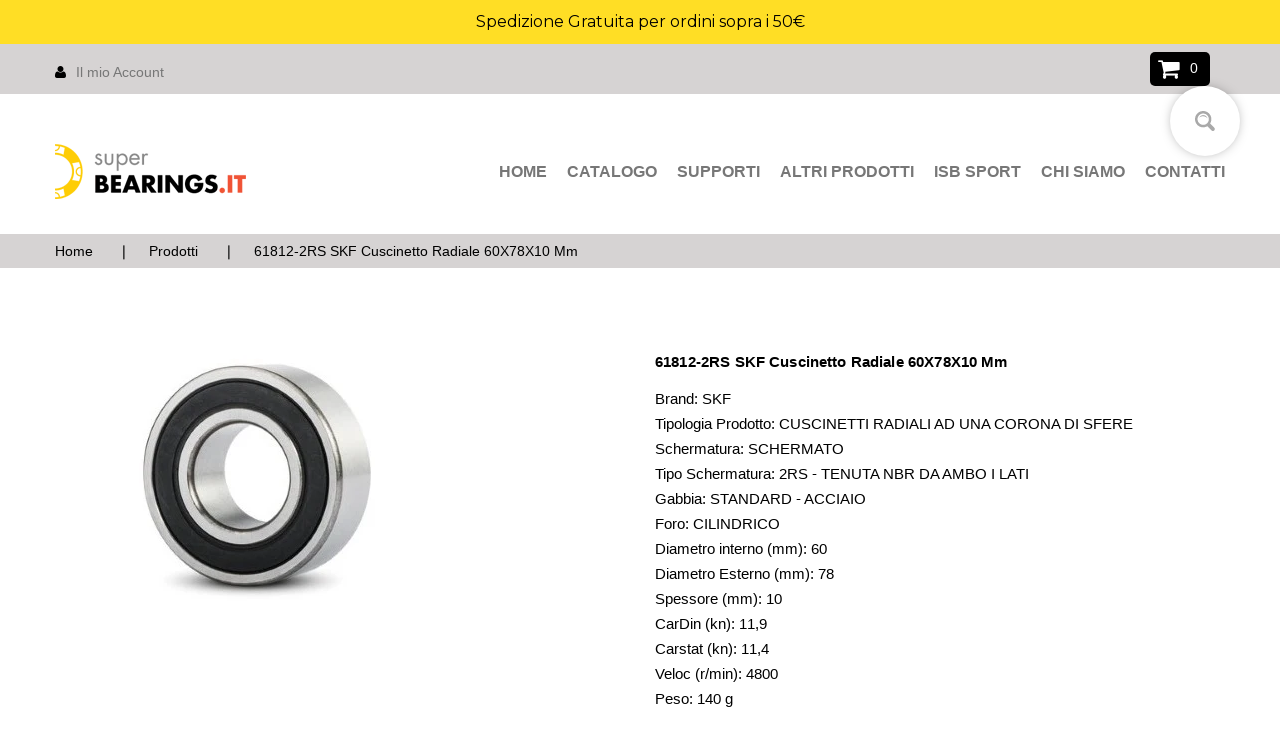

--- FILE ---
content_type: text/html; charset=utf-8
request_url: https://superbearings.it/products/61812-2rs1skf
body_size: 29842
content:
<!doctype html>
<html lang="it" class="color_scheme">
	<head>


      

<!-- Google tag (gtag.js) -->
<script async src="https://www.googletagmanager.com/gtag/js?id=UA-116853918-1"></script>
<script>
  window.dataLayer = window.dataLayer || [];
  function gtag(){dataLayer.push(arguments);}
  gtag('js', new Date());

  gtag('config', 'UA-116853918-1');
</script>      

      <!-- Google tag (gtag.js) -->
<script async src="https://www.googletagmanager.com/gtag/js?id=G-0ERQYT4Z5Y"></script>
<script>
  window.dataLayer = window.dataLayer || [];
  function gtag(){dataLayer.push(arguments);}
  gtag('js', new Date());

  gtag('config', 'G-0ERQYT4Z5Y');
</script>
      
      <!-- Google tag (gtag.js) -->
<script async src="https://www.googletagmanager.com/gtag/js?id=AW-959559684"></script>
<script>
  window.dataLayer = window.dataLayer || [];
  function gtag(){dataLayer.push(arguments);}
  gtag('js', new Date());

  gtag('config', 'AW-959559684');
    
</script>

<!-- Leadinfo tracking code -->

<script>

(function(l,e,a,d,i,n,f,o){if(!l[i]){l.GlobalLeadinfoNamespace=l.GlobalLeadinfoNamespace||[];

l.GlobalLeadinfoNamespace.push(i);l[i]=function(){(l[i].q=l[i].q||[]).push(arguments)};l[i].t=l[i].t||n;

l[i].q=l[i].q||[];o=e.createElement(a);f=e.getElementsByTagName(a)[0];o.async=1;o.src=d;f.parentNode.insertBefore(o,f);}

}(window,document,'script','https://cdn.leadinfo.net/ping.js','leadinfo','LI-6538D137992F7'));

</script>

<script>
  	window._usfGetProductDescription = 1
</script>
<meta content="DqXgt8dRXkTwWEoTnni0GxwC4J26oJBHJZUFQzCBc9w" name="google-site-verification"/>
<meta name="google-site-verification" content="yrMvioU0hvMBwdGw9xzmz80IGln-iDf1-zXYjvQYaVw" />
		<meta charset="utf-8">

		

		<title>
			61812-2RS SKF Cuscinetto Radiale 60X78X10 mm

			
				&ndash; Super Bearings
			
		</title>

		<link rel="canonical" href="https://superbearings.it/products/61812-2rs1skf">

		
			<link rel="shortcut icon" href="//superbearings.it/cdn/shop/files/favicon_32x32.png?v=1647076878" type="image/png">
		

		
			<meta name="description" content="Scopri il nostro ampio assortimento cuscinetti radiali in pronta consegna">
		

		<meta name="viewport" content="width=device-width, initial-scale=1, maximum-scale=1" />

		<!--[if IE]>
			<meta http-equiv="X-UA-Compatible" content="IE=edge,chrome=1">
		<![endif]-->

		<style>
			html,
			body {overflow-x: hidden;}
			.row {overflow: hidden;}

			#page_preloader__bg {background: #fff;position: fixed;top: 0;right: 0;bottom: 0;left: 0;z-index: 1000;
			-webkit-transition: opacity .1s ease-in-out .05s, z-index .1s ease-in-out .05s;
			   -moz-transition: opacity .1s ease-in-out .05s, z-index .1s ease-in-out .05s;
					transition: opacity .1s ease-in-out .05s, z-index .1s ease-in-out .05s;

			-webkit-transform: translate3d(0, 0, 0);
				-ms-transform: translate3d(0, 0, 0);
				 -o-transform: translate3d(0, 0, 0);
					transform: translate3d(0, 0, 0);
			}
			#page_preloader__bg.off {opacity: 0;z-index: -10;}


			#page_preloader__img {margin: -50px 0 0 -50px;position: absolute;top: 50%;left: 50%;z-index: 1001;
			-webkit-transition: transform .2s ease-in-out;
			   -moz-transition: transform .2s ease-in-out;
					transition: transform .2s ease-in-out;

			-webkit-transform: scale3d(1, 1, 1);
				-ms-transform: scale3d(1, 1, 1);
				 -o-transform: scale3d(1, 1, 1);
					transform: scale3d(1, 1, 1);
			}
			#page_preloader__img.off {
			-webkit-transform: scale3d(0, 0, 1);
				-ms-transform: scale3d(0, 0, 1);
				 -o-transform: scale3d(0, 0, 1);
					transform: scale3d(0, 0, 1);
			}

			.container{margin-right:auto;margin-left:auto}@media (max-width: 767px){.container{padding-left:15px;padding-right:15px}}@media (min-width: 768px){.container{width:750px}}@media (min-width: 992px){.container{width:970px}}@media (min-width: 1200px){.container{width:1170px}}.container-fluid{margin-right:auto;margin-left:auto;padding-right:15px;padding-left:15px}.row{margin-right:-15px;margin-left:-15px}.row:after{content:'';display:table;clear:both}.col-xs-1,.col-sm-1,.col-md-1,.col-lg-1,.col-xs-2,.col-sm-2,.col-md-2,.col-lg-2,.col-xs-3,.col-sm-3,.col-md-3,.col-lg-3,.col-xs-4,.col-sm-4,.col-md-4,.col-lg-4,.col-xs-5,.col-sm-5,.col-md-5,.col-lg-5,.col-xs-6,.col-sm-6,.col-md-6,.col-lg-6,.col-xs-7,.col-sm-7,.col-md-7,.col-lg-7,.col-xs-8,.col-sm-8,.col-md-8,.col-lg-8,.col-xs-9,.col-sm-9,.col-md-9,.col-lg-9,.col-xs-10,.col-sm-10,.col-md-10,.col-lg-10,.col-xs-11,.col-sm-11,.col-md-11,.col-lg-11,.col-xs-12,.col-sm-12,.col-md-12,.col-lg-12{min-height:1px;padding-right:15px;padding-left:15px;position:relative}.col-xs-1,.col-xs-2,.col-xs-3,.col-xs-4,.col-xs-5,.col-xs-6,.col-xs-7,.col-xs-8,.col-xs-9,.col-xs-10,.col-xs-11,.col-xs-12{float:left}.col-xs-12{width:100%}.col-xs-11{width:91.66666667%}.col-xs-10{width:83.33333333%}.col-xs-9{width:75%}.col-xs-8{width:66.66666667%}.col-xs-7{width:58.33333333%}.col-xs-6{width:50%}.col-xs-5{width:41.66666667%}.col-xs-4{width:33.33333333%}.col-xs-3{width:25%}.col-xs-2{width:16.66666667%}.col-xs-1{width:8.33333333%}.col-xs-pull-12{right:100%}.col-xs-pull-11{right:91.66666667%}.col-xs-pull-10{right:83.33333333%}.col-xs-pull-9{right:75%}.col-xs-pull-8{right:66.66666667%}.col-xs-pull-7{right:58.33333333%}.col-xs-pull-6{right:50%}.col-xs-pull-5{right:41.66666667%}.col-xs-pull-4{right:33.33333333%}.col-xs-pull-3{right:25%}.col-xs-pull-2{right:16.66666667%}.col-xs-pull-1{right:8.33333333%}.col-xs-pull-0{right:auto}.col-xs-push-12{left:100%}.col-xs-push-11{left:91.66666667%}.col-xs-push-10{left:83.33333333%}.col-xs-push-9{left:75%}.col-xs-push-8{left:66.66666667%}.col-xs-push-7{left:58.33333333%}.col-xs-push-6{left:50%}.col-xs-push-5{left:41.66666667%}.col-xs-push-4{left:33.33333333%}.col-xs-push-3{left:25%}.col-xs-push-2{left:16.66666667%}.col-xs-push-1{left:8.33333333%}.col-xs-push-0{left:auto}.col-xs-offset-12{margin-left:100%}.col-xs-offset-11{margin-left:91.66666667%}.col-xs-offset-10{margin-left:83.33333333%}.col-xs-offset-9{margin-left:75%}.col-xs-offset-8{margin-left:66.66666667%}.col-xs-offset-7{margin-left:58.33333333%}.col-xs-offset-6{margin-left:50%}.col-xs-offset-5{margin-left:41.66666667%}.col-xs-offset-4{margin-left:33.33333333%}.col-xs-offset-3{margin-left:25%}.col-xs-offset-2{margin-left:16.66666667%}.col-xs-offset-1{margin-left:8.33333333%}.col-xs-offset-0{margin-left:0}@media (min-width: 768px){.col-sm-1,.col-sm-2,.col-sm-3,.col-sm-4,.col-sm-5,.col-sm-6,.col-sm-7,.col-sm-8,.col-sm-9,.col-sm-10,.col-sm-11,.col-sm-12{float:left}.col-sm-12{width:100%}.col-sm-11{width:91.66666667%}.col-sm-10{width:83.33333333%}.col-sm-9{width:75%}.col-sm-8{width:66.66666667%}.col-sm-7{width:58.33333333%}.col-sm-6{width:50%}.col-sm-5{width:41.66666667%}.col-sm-4{width:33.33333333%}.col-sm-3{width:25%}.col-sm-2{width:16.66666667%}.col-sm-1{width:8.33333333%}.col-sm-pull-12{right:100%}.col-sm-pull-11{right:91.66666667%}.col-sm-pull-10{right:83.33333333%}.col-sm-pull-9{right:75%}.col-sm-pull-8{right:66.66666667%}.col-sm-pull-7{right:58.33333333%}.col-sm-pull-6{right:50%}.col-sm-pull-5{right:41.66666667%}.col-sm-pull-4{right:33.33333333%}.col-sm-pull-3{right:25%}.col-sm-pull-2{right:16.66666667%}.col-sm-pull-1{right:8.33333333%}.col-sm-pull-0{right:auto}.col-sm-push-12{left:100%}.col-sm-push-11{left:91.66666667%}.col-sm-push-10{left:83.33333333%}.col-sm-push-9{left:75%}.col-sm-push-8{left:66.66666667%}.col-sm-push-7{left:58.33333333%}.col-sm-push-6{left:50%}.col-sm-push-5{left:41.66666667%}.col-sm-push-4{left:33.33333333%}.col-sm-push-3{left:25%}.col-sm-push-2{left:16.66666667%}.col-sm-push-1{left:8.33333333%}.col-sm-push-0{left:auto}.col-sm-offset-12{margin-left:100%}.col-sm-offset-11{margin-left:91.66666667%}.col-sm-offset-10{margin-left:83.33333333%}.col-sm-offset-9{margin-left:75%}.col-sm-offset-8{margin-left:66.66666667%}.col-sm-offset-7{margin-left:58.33333333%}.col-sm-offset-6{margin-left:50%}.col-sm-offset-5{margin-left:41.66666667%}.col-sm-offset-4{margin-left:33.33333333%}.col-sm-offset-3{margin-left:25%}.col-sm-offset-2{margin-left:16.66666667%}.col-sm-offset-1{margin-left:8.33333333%}.col-sm-offset-0{margin-left:0}}@media (min-width: 992px){.col-md-1,.col-md-2,.col-md-3,.col-md-4,.col-md-5,.col-md-6,.col-md-7,.col-md-8,.col-md-9,.col-md-10,.col-md-11,.col-md-12{float:left}.col-md-12{width:100%}.col-md-11{width:91.66666667%}.col-md-10{width:83.33333333%}.col-md-9{width:75%}.col-md-8{width:66.66666667%}.col-md-7{width:58.33333333%}.col-md-6{width:50%}.col-md-5{width:41.66666667%}.col-md-4{width:33.33333333%}.col-md-3{width:25%}.col-md-2{width:16.66666667%}.col-md-1{width:8.33333333%}.col-md-pull-12{right:100%}.col-md-pull-11{right:91.66666667%}.col-md-pull-10{right:83.33333333%}.col-md-pull-9{right:75%}.col-md-pull-8{right:66.66666667%}.col-md-pull-7{right:58.33333333%}.col-md-pull-6{right:50%}.col-md-pull-5{right:41.66666667%}.col-md-pull-4{right:33.33333333%}.col-md-pull-3{right:25%}.col-md-pull-2{right:16.66666667%}.col-md-pull-1{right:8.33333333%}.col-md-pull-0{right:auto}.col-md-push-12{left:100%}.col-md-push-11{left:91.66666667%}.col-md-push-10{left:83.33333333%}.col-md-push-9{left:75%}.col-md-push-8{left:66.66666667%}.col-md-push-7{left:58.33333333%}.col-md-push-6{left:50%}.col-md-push-5{left:41.66666667%}.col-md-push-4{left:33.33333333%}.col-md-push-3{left:25%}.col-md-push-2{left:16.66666667%}.col-md-push-1{left:8.33333333%}.col-md-push-0{left:auto}.col-md-offset-12{margin-left:100%}.col-md-offset-11{margin-left:91.66666667%}.col-md-offset-10{margin-left:83.33333333%}.col-md-offset-9{margin-left:75%}.col-md-offset-8{margin-left:66.66666667%}.col-md-offset-7{margin-left:58.33333333%}.col-md-offset-6{margin-left:50%}.col-md-offset-5{margin-left:41.66666667%}.col-md-offset-4{margin-left:33.33333333%}.col-md-offset-3{margin-left:25%}.col-md-offset-2{margin-left:16.66666667%}.col-md-offset-1{margin-left:8.33333333%}.col-md-offset-0{margin-left:0}}@media (min-width: 1200px){.col-lg-1,.col-lg-2,.col-lg-3,.col-lg-4,.col-lg-5,.col-lg-6,.col-lg-7,.col-lg-8,.col-lg-9,.col-lg-10,.col-lg-11,.col-lg-12{float:left}.col-lg-12{width:100%}.col-lg-11{width:91.66666667%}.col-lg-10{width:83.33333333%}.col-lg-9{width:75%}.col-lg-8{width:66.66666667%}.col-lg-7{width:58.33333333%}.col-lg-6{width:50%}.col-lg-5{width:41.66666667%}.col-lg-4{width:33.33333333%}.col-lg-3{width:25%}.col-lg-2{width:16.66666667%}.col-lg-1{width:8.33333333%}.col-lg-pull-12{right:100%}.col-lg-pull-11{right:91.66666667%}.col-lg-pull-10{right:83.33333333%}.col-lg-pull-9{right:75%}.col-lg-pull-8{right:66.66666667%}.col-lg-pull-7{right:58.33333333%}.col-lg-pull-6{right:50%}.col-lg-pull-5{right:41.66666667%}.col-lg-pull-4{right:33.33333333%}.col-lg-pull-3{right:25%}.col-lg-pull-2{right:16.66666667%}.col-lg-pull-1{right:8.33333333%}.col-lg-pull-0{right:auto}.col-lg-push-12{left:100%}.col-lg-push-11{left:91.66666667%}.col-lg-push-10{left:83.33333333%}.col-lg-push-9{left:75%}.col-lg-push-8{left:66.66666667%}.col-lg-push-7{left:58.33333333%}.col-lg-push-6{left:50%}.col-lg-push-5{left:41.66666667%}.col-lg-push-4{left:33.33333333%}.col-lg-push-3{left:25%}.col-lg-push-2{left:16.66666667%}.col-lg-push-1{left:8.33333333%}.col-lg-push-0{left:auto}.col-lg-offset-12{margin-left:100%}.col-lg-offset-11{margin-left:91.66666667%}.col-lg-offset-10{margin-left:83.33333333%}.col-lg-offset-9{margin-left:75%}.col-lg-offset-8{margin-left:66.66666667%}.col-lg-offset-7{margin-left:58.33333333%}.col-lg-offset-6{margin-left:50%}.col-lg-offset-5{margin-left:41.66666667%}.col-lg-offset-4{margin-left:33.33333333%}.col-lg-offset-3{margin-left:25%}.col-lg-offset-2{margin-left:16.66666667%}.col-lg-offset-1{margin-left:8.33333333%}.col-lg-offset-0{margin-left:0}}.section_map{margin:0;position:relative}.section_map .map_wrapper{overflow:hidden;position:relative;z-index:1}.section_map .map_container{position:absolute;top:0;right:-44%;bottom:0;left:0;z-index:1}.section_map .map_captions__off{right:0}.section_map .map_wrapper__small{padding:19.53% 0 0 0}.section_map .map_wrapper__medium{padding:29.29% 0 0 0}.section_map .map_wrapper__large{padding:39.06% 0 0 0}
		</style>

		<script>
			var theme = {
				moneyFormat: "€{{amount_with_comma_separator}}",
			};
		</script>
	
  


  <script type="text/javascript">
    window.RapidSearchAdmin = false;
  </script>


<!--DOOFINDER-SHOPIFY-->  <!--/DOOFINDER-SHOPIFY-->
 <!--begin-boost-pfs-filter-css-->
   <link rel="preload stylesheet" href="//superbearings.it/cdn/shop/t/2/assets/boost-pfs-instant-search.css?v=34121704904529915181667409342" as="style"><link href="//superbearings.it/cdn/shop/t/2/assets/boost-pfs-custom.css?v=42460964977739456821678077511" rel="stylesheet" type="text/css" media="all" />


 <!--end-boost-pfs-filter-css-->

 
<!--Gem_Page_Header_Script-->
    


<!--End_Gem_Page_Header_Script-->
<link href="//superbearings.it/cdn/shop/t/2/assets/custom-fields.css?v=22656201399655097251679658737" rel="stylesheet" type="text/css" media="all" />
<script src="https://cdnjs.cloudflare.com/ajax/libs/jquery/3.6.0/jquery.min.js" integrity="sha512-894YE6QWD5I59HgZOGReFYm4dnWc1Qt5NtvYSaNcOP+u1T9qYdvdihz0PPSiiqn/+/3e7Jo4EaG7TubfWGUrMQ==" crossorigin="anonymous" referrerpolicy="no-referrer"></script>
<script src="//superbearings.it/cdn/shop/t/2/assets/custom-fields-widgets.js?v=139276942021613749621679658737" defer="defer"></script>
<script src="https://cdn.shopify.com/extensions/1f805629-c1d3-44c5-afa0-f2ef641295ef/booster-page-speed-optimizer-1/assets/speed-embed.js" type="text/javascript" defer="defer"></script>
<script src="https://cdn.shopify.com/extensions/019bb783-aaf0-7704-bb20-2256acf2f865/rapid-search-287/assets/csb.iife.js" type="text/javascript" defer="defer"></script>
<meta property="og:image" content="https://cdn.shopify.com/s/files/1/0630/1171/7370/products/radsfskfag6302rs_e9a45642-a5f5-405f-a9ae-547657d6f13b.jpg?v=1656663975" />
<meta property="og:image:secure_url" content="https://cdn.shopify.com/s/files/1/0630/1171/7370/products/radsfskfag6302rs_e9a45642-a5f5-405f-a9ae-547657d6f13b.jpg?v=1656663975" />
<meta property="og:image:width" content="400" />
<meta property="og:image:height" content="250" />
<meta property="og:image:alt" content="radsfskfag6302rs.jpg" />
<link href="https://monorail-edge.shopifysvc.com" rel="dns-prefetch">
<script>(function(){if ("sendBeacon" in navigator && "performance" in window) {try {var session_token_from_headers = performance.getEntriesByType('navigation')[0].serverTiming.find(x => x.name == '_s').description;} catch {var session_token_from_headers = undefined;}var session_cookie_matches = document.cookie.match(/_shopify_s=([^;]*)/);var session_token_from_cookie = session_cookie_matches && session_cookie_matches.length === 2 ? session_cookie_matches[1] : "";var session_token = session_token_from_headers || session_token_from_cookie || "";function handle_abandonment_event(e) {var entries = performance.getEntries().filter(function(entry) {return /monorail-edge.shopifysvc.com/.test(entry.name);});if (!window.abandonment_tracked && entries.length === 0) {window.abandonment_tracked = true;var currentMs = Date.now();var navigation_start = performance.timing.navigationStart;var payload = {shop_id: 63011717370,url: window.location.href,navigation_start,duration: currentMs - navigation_start,session_token,page_type: "product"};window.navigator.sendBeacon("https://monorail-edge.shopifysvc.com/v1/produce", JSON.stringify({schema_id: "online_store_buyer_site_abandonment/1.1",payload: payload,metadata: {event_created_at_ms: currentMs,event_sent_at_ms: currentMs}}));}}window.addEventListener('pagehide', handle_abandonment_event);}}());</script>
<script id="web-pixels-manager-setup">(function e(e,d,r,n,o){if(void 0===o&&(o={}),!Boolean(null===(a=null===(i=window.Shopify)||void 0===i?void 0:i.analytics)||void 0===a?void 0:a.replayQueue)){var i,a;window.Shopify=window.Shopify||{};var t=window.Shopify;t.analytics=t.analytics||{};var s=t.analytics;s.replayQueue=[],s.publish=function(e,d,r){return s.replayQueue.push([e,d,r]),!0};try{self.performance.mark("wpm:start")}catch(e){}var l=function(){var e={modern:/Edge?\/(1{2}[4-9]|1[2-9]\d|[2-9]\d{2}|\d{4,})\.\d+(\.\d+|)|Firefox\/(1{2}[4-9]|1[2-9]\d|[2-9]\d{2}|\d{4,})\.\d+(\.\d+|)|Chrom(ium|e)\/(9{2}|\d{3,})\.\d+(\.\d+|)|(Maci|X1{2}).+ Version\/(15\.\d+|(1[6-9]|[2-9]\d|\d{3,})\.\d+)([,.]\d+|)( \(\w+\)|)( Mobile\/\w+|) Safari\/|Chrome.+OPR\/(9{2}|\d{3,})\.\d+\.\d+|(CPU[ +]OS|iPhone[ +]OS|CPU[ +]iPhone|CPU IPhone OS|CPU iPad OS)[ +]+(15[._]\d+|(1[6-9]|[2-9]\d|\d{3,})[._]\d+)([._]\d+|)|Android:?[ /-](13[3-9]|1[4-9]\d|[2-9]\d{2}|\d{4,})(\.\d+|)(\.\d+|)|Android.+Firefox\/(13[5-9]|1[4-9]\d|[2-9]\d{2}|\d{4,})\.\d+(\.\d+|)|Android.+Chrom(ium|e)\/(13[3-9]|1[4-9]\d|[2-9]\d{2}|\d{4,})\.\d+(\.\d+|)|SamsungBrowser\/([2-9]\d|\d{3,})\.\d+/,legacy:/Edge?\/(1[6-9]|[2-9]\d|\d{3,})\.\d+(\.\d+|)|Firefox\/(5[4-9]|[6-9]\d|\d{3,})\.\d+(\.\d+|)|Chrom(ium|e)\/(5[1-9]|[6-9]\d|\d{3,})\.\d+(\.\d+|)([\d.]+$|.*Safari\/(?![\d.]+ Edge\/[\d.]+$))|(Maci|X1{2}).+ Version\/(10\.\d+|(1[1-9]|[2-9]\d|\d{3,})\.\d+)([,.]\d+|)( \(\w+\)|)( Mobile\/\w+|) Safari\/|Chrome.+OPR\/(3[89]|[4-9]\d|\d{3,})\.\d+\.\d+|(CPU[ +]OS|iPhone[ +]OS|CPU[ +]iPhone|CPU IPhone OS|CPU iPad OS)[ +]+(10[._]\d+|(1[1-9]|[2-9]\d|\d{3,})[._]\d+)([._]\d+|)|Android:?[ /-](13[3-9]|1[4-9]\d|[2-9]\d{2}|\d{4,})(\.\d+|)(\.\d+|)|Mobile Safari.+OPR\/([89]\d|\d{3,})\.\d+\.\d+|Android.+Firefox\/(13[5-9]|1[4-9]\d|[2-9]\d{2}|\d{4,})\.\d+(\.\d+|)|Android.+Chrom(ium|e)\/(13[3-9]|1[4-9]\d|[2-9]\d{2}|\d{4,})\.\d+(\.\d+|)|Android.+(UC? ?Browser|UCWEB|U3)[ /]?(15\.([5-9]|\d{2,})|(1[6-9]|[2-9]\d|\d{3,})\.\d+)\.\d+|SamsungBrowser\/(5\.\d+|([6-9]|\d{2,})\.\d+)|Android.+MQ{2}Browser\/(14(\.(9|\d{2,})|)|(1[5-9]|[2-9]\d|\d{3,})(\.\d+|))(\.\d+|)|K[Aa][Ii]OS\/(3\.\d+|([4-9]|\d{2,})\.\d+)(\.\d+|)/},d=e.modern,r=e.legacy,n=navigator.userAgent;return n.match(d)?"modern":n.match(r)?"legacy":"unknown"}(),u="modern"===l?"modern":"legacy",c=(null!=n?n:{modern:"",legacy:""})[u],f=function(e){return[e.baseUrl,"/wpm","/b",e.hashVersion,"modern"===e.buildTarget?"m":"l",".js"].join("")}({baseUrl:d,hashVersion:r,buildTarget:u}),m=function(e){var d=e.version,r=e.bundleTarget,n=e.surface,o=e.pageUrl,i=e.monorailEndpoint;return{emit:function(e){var a=e.status,t=e.errorMsg,s=(new Date).getTime(),l=JSON.stringify({metadata:{event_sent_at_ms:s},events:[{schema_id:"web_pixels_manager_load/3.1",payload:{version:d,bundle_target:r,page_url:o,status:a,surface:n,error_msg:t},metadata:{event_created_at_ms:s}}]});if(!i)return console&&console.warn&&console.warn("[Web Pixels Manager] No Monorail endpoint provided, skipping logging."),!1;try{return self.navigator.sendBeacon.bind(self.navigator)(i,l)}catch(e){}var u=new XMLHttpRequest;try{return u.open("POST",i,!0),u.setRequestHeader("Content-Type","text/plain"),u.send(l),!0}catch(e){return console&&console.warn&&console.warn("[Web Pixels Manager] Got an unhandled error while logging to Monorail."),!1}}}}({version:r,bundleTarget:l,surface:e.surface,pageUrl:self.location.href,monorailEndpoint:e.monorailEndpoint});try{o.browserTarget=l,function(e){var d=e.src,r=e.async,n=void 0===r||r,o=e.onload,i=e.onerror,a=e.sri,t=e.scriptDataAttributes,s=void 0===t?{}:t,l=document.createElement("script"),u=document.querySelector("head"),c=document.querySelector("body");if(l.async=n,l.src=d,a&&(l.integrity=a,l.crossOrigin="anonymous"),s)for(var f in s)if(Object.prototype.hasOwnProperty.call(s,f))try{l.dataset[f]=s[f]}catch(e){}if(o&&l.addEventListener("load",o),i&&l.addEventListener("error",i),u)u.appendChild(l);else{if(!c)throw new Error("Did not find a head or body element to append the script");c.appendChild(l)}}({src:f,async:!0,onload:function(){if(!function(){var e,d;return Boolean(null===(d=null===(e=window.Shopify)||void 0===e?void 0:e.analytics)||void 0===d?void 0:d.initialized)}()){var d=window.webPixelsManager.init(e)||void 0;if(d){var r=window.Shopify.analytics;r.replayQueue.forEach((function(e){var r=e[0],n=e[1],o=e[2];d.publishCustomEvent(r,n,o)})),r.replayQueue=[],r.publish=d.publishCustomEvent,r.visitor=d.visitor,r.initialized=!0}}},onerror:function(){return m.emit({status:"failed",errorMsg:"".concat(f," has failed to load")})},sri:function(e){var d=/^sha384-[A-Za-z0-9+/=]+$/;return"string"==typeof e&&d.test(e)}(c)?c:"",scriptDataAttributes:o}),m.emit({status:"loading"})}catch(e){m.emit({status:"failed",errorMsg:(null==e?void 0:e.message)||"Unknown error"})}}})({shopId: 63011717370,storefrontBaseUrl: "https://superbearings.it",extensionsBaseUrl: "https://extensions.shopifycdn.com/cdn/shopifycloud/web-pixels-manager",monorailEndpoint: "https://monorail-edge.shopifysvc.com/unstable/produce_batch",surface: "storefront-renderer",enabledBetaFlags: ["2dca8a86"],webPixelsConfigList: [{"id":"2354905425","configuration":"{\"storeId\":\"super-bearings.myshopify.com\"}","eventPayloadVersion":"v1","runtimeContext":"STRICT","scriptVersion":"e7ff4835c2df0be089f361b898b8b040","type":"APP","apiClientId":3440817,"privacyPurposes":["ANALYTICS"],"dataSharingAdjustments":{"protectedCustomerApprovalScopes":["read_customer_personal_data"]}},{"id":"1172308305","configuration":"{\"config\":\"{\\\"google_tag_ids\\\":[\\\"G-0ERQYT4Z5Y\\\",\\\"GT-NNVJHXP\\\",\\\"AW-868042955\\\"],\\\"target_country\\\":\\\"IT\\\",\\\"gtag_events\\\":[{\\\"type\\\":\\\"begin_checkout\\\",\\\"action_label\\\":[\\\"G-0ERQYT4Z5Y\\\",\\\"AW-868042955\\\"]},{\\\"type\\\":\\\"search\\\",\\\"action_label\\\":[\\\"G-0ERQYT4Z5Y\\\",\\\"AW-868042955\\\"]},{\\\"type\\\":\\\"view_item\\\",\\\"action_label\\\":[\\\"G-0ERQYT4Z5Y\\\",\\\"MC-3N53SR461X\\\",\\\"AW-868042955\\\"]},{\\\"type\\\":\\\"purchase\\\",\\\"action_label\\\":[\\\"G-0ERQYT4Z5Y\\\",\\\"MC-3N53SR461X\\\",\\\"AW-868042955\\\"]},{\\\"type\\\":\\\"page_view\\\",\\\"action_label\\\":[\\\"G-0ERQYT4Z5Y\\\",\\\"MC-3N53SR461X\\\",\\\"AW-868042955\\\"]},{\\\"type\\\":\\\"add_payment_info\\\",\\\"action_label\\\":[\\\"G-0ERQYT4Z5Y\\\",\\\"AW-868042955\\\"]},{\\\"type\\\":\\\"add_to_cart\\\",\\\"action_label\\\":[\\\"G-0ERQYT4Z5Y\\\",\\\"AW-868042955\\\"]}],\\\"enable_monitoring_mode\\\":false}\"}","eventPayloadVersion":"v1","runtimeContext":"OPEN","scriptVersion":"b2a88bafab3e21179ed38636efcd8a93","type":"APP","apiClientId":1780363,"privacyPurposes":[],"dataSharingAdjustments":{"protectedCustomerApprovalScopes":["read_customer_address","read_customer_email","read_customer_name","read_customer_personal_data","read_customer_phone"]}},{"id":"355533137","configuration":"{\"pixel_id\":\"953862404784967\",\"pixel_type\":\"facebook_pixel\",\"metaapp_system_user_token\":\"-\"}","eventPayloadVersion":"v1","runtimeContext":"OPEN","scriptVersion":"ca16bc87fe92b6042fbaa3acc2fbdaa6","type":"APP","apiClientId":2329312,"privacyPurposes":["ANALYTICS","MARKETING","SALE_OF_DATA"],"dataSharingAdjustments":{"protectedCustomerApprovalScopes":["read_customer_address","read_customer_email","read_customer_name","read_customer_personal_data","read_customer_phone"]}},{"id":"328565073","configuration":"{\"accountID\":\"12657\"}","eventPayloadVersion":"v1","runtimeContext":"STRICT","scriptVersion":"363102036fac99816563490492e5399f","type":"APP","apiClientId":4866667,"privacyPurposes":["ANALYTICS","MARKETING","SALE_OF_DATA"],"dataSharingAdjustments":{"protectedCustomerApprovalScopes":["read_customer_email","read_customer_name","read_customer_personal_data","read_customer_phone"]}},{"id":"shopify-app-pixel","configuration":"{}","eventPayloadVersion":"v1","runtimeContext":"STRICT","scriptVersion":"0450","apiClientId":"shopify-pixel","type":"APP","privacyPurposes":["ANALYTICS","MARKETING"]},{"id":"shopify-custom-pixel","eventPayloadVersion":"v1","runtimeContext":"LAX","scriptVersion":"0450","apiClientId":"shopify-pixel","type":"CUSTOM","privacyPurposes":["ANALYTICS","MARKETING"]}],isMerchantRequest: false,initData: {"shop":{"name":"Super Bearings","paymentSettings":{"currencyCode":"EUR"},"myshopifyDomain":"super-bearings.myshopify.com","countryCode":"IT","storefrontUrl":"https:\/\/superbearings.it"},"customer":null,"cart":null,"checkout":null,"productVariants":[{"price":{"amount":85.82,"currencyCode":"EUR"},"product":{"title":"61812-2RS SKF Cuscinetto Radiale  60X78X10 mm","vendor":"SKF","id":"7664566960378","untranslatedTitle":"61812-2RS SKF Cuscinetto Radiale  60X78X10 mm","url":"\/products\/61812-2rs1skf","type":"CUSCINETTI RADIALI AD UNA CORONA DI SFERE"},"id":"42943927255290","image":{"src":"\/\/superbearings.it\/cdn\/shop\/products\/radsfskfag6302rs_e9a45642-a5f5-405f-a9ae-547657d6f13b.jpg?v=1656663975"},"sku":null,"title":"Default Title","untranslatedTitle":"Default Title"}],"purchasingCompany":null},},"https://superbearings.it/cdn","fcfee988w5aeb613cpc8e4bc33m6693e112",{"modern":"","legacy":""},{"shopId":"63011717370","storefrontBaseUrl":"https:\/\/superbearings.it","extensionBaseUrl":"https:\/\/extensions.shopifycdn.com\/cdn\/shopifycloud\/web-pixels-manager","surface":"storefront-renderer","enabledBetaFlags":"[\"2dca8a86\"]","isMerchantRequest":"false","hashVersion":"fcfee988w5aeb613cpc8e4bc33m6693e112","publish":"custom","events":"[[\"page_viewed\",{}],[\"product_viewed\",{\"productVariant\":{\"price\":{\"amount\":85.82,\"currencyCode\":\"EUR\"},\"product\":{\"title\":\"61812-2RS SKF Cuscinetto Radiale  60X78X10 mm\",\"vendor\":\"SKF\",\"id\":\"7664566960378\",\"untranslatedTitle\":\"61812-2RS SKF Cuscinetto Radiale  60X78X10 mm\",\"url\":\"\/products\/61812-2rs1skf\",\"type\":\"CUSCINETTI RADIALI AD UNA CORONA DI SFERE\"},\"id\":\"42943927255290\",\"image\":{\"src\":\"\/\/superbearings.it\/cdn\/shop\/products\/radsfskfag6302rs_e9a45642-a5f5-405f-a9ae-547657d6f13b.jpg?v=1656663975\"},\"sku\":null,\"title\":\"Default Title\",\"untranslatedTitle\":\"Default Title\"}}]]"});</script><script>
  window.ShopifyAnalytics = window.ShopifyAnalytics || {};
  window.ShopifyAnalytics.meta = window.ShopifyAnalytics.meta || {};
  window.ShopifyAnalytics.meta.currency = 'EUR';
  var meta = {"product":{"id":7664566960378,"gid":"gid:\/\/shopify\/Product\/7664566960378","vendor":"SKF","type":"CUSCINETTI RADIALI AD UNA CORONA DI SFERE","handle":"61812-2rs1skf","variants":[{"id":42943927255290,"price":8582,"name":"61812-2RS SKF Cuscinetto Radiale  60X78X10 mm","public_title":null,"sku":null}],"remote":false},"page":{"pageType":"product","resourceType":"product","resourceId":7664566960378,"requestId":"d0fdc22c-a84d-4475-af18-5bec81e708c3-1768594165"}};
  for (var attr in meta) {
    window.ShopifyAnalytics.meta[attr] = meta[attr];
  }
</script>
<script class="analytics">
  (function () {
    var customDocumentWrite = function(content) {
      var jquery = null;

      if (window.jQuery) {
        jquery = window.jQuery;
      } else if (window.Checkout && window.Checkout.$) {
        jquery = window.Checkout.$;
      }

      if (jquery) {
        jquery('body').append(content);
      }
    };

    var hasLoggedConversion = function(token) {
      if (token) {
        return document.cookie.indexOf('loggedConversion=' + token) !== -1;
      }
      return false;
    }

    var setCookieIfConversion = function(token) {
      if (token) {
        var twoMonthsFromNow = new Date(Date.now());
        twoMonthsFromNow.setMonth(twoMonthsFromNow.getMonth() + 2);

        document.cookie = 'loggedConversion=' + token + '; expires=' + twoMonthsFromNow;
      }
    }

    var trekkie = window.ShopifyAnalytics.lib = window.trekkie = window.trekkie || [];
    if (trekkie.integrations) {
      return;
    }
    trekkie.methods = [
      'identify',
      'page',
      'ready',
      'track',
      'trackForm',
      'trackLink'
    ];
    trekkie.factory = function(method) {
      return function() {
        var args = Array.prototype.slice.call(arguments);
        args.unshift(method);
        trekkie.push(args);
        return trekkie;
      };
    };
    for (var i = 0; i < trekkie.methods.length; i++) {
      var key = trekkie.methods[i];
      trekkie[key] = trekkie.factory(key);
    }
    trekkie.load = function(config) {
      trekkie.config = config || {};
      trekkie.config.initialDocumentCookie = document.cookie;
      var first = document.getElementsByTagName('script')[0];
      var script = document.createElement('script');
      script.type = 'text/javascript';
      script.onerror = function(e) {
        var scriptFallback = document.createElement('script');
        scriptFallback.type = 'text/javascript';
        scriptFallback.onerror = function(error) {
                var Monorail = {
      produce: function produce(monorailDomain, schemaId, payload) {
        var currentMs = new Date().getTime();
        var event = {
          schema_id: schemaId,
          payload: payload,
          metadata: {
            event_created_at_ms: currentMs,
            event_sent_at_ms: currentMs
          }
        };
        return Monorail.sendRequest("https://" + monorailDomain + "/v1/produce", JSON.stringify(event));
      },
      sendRequest: function sendRequest(endpointUrl, payload) {
        // Try the sendBeacon API
        if (window && window.navigator && typeof window.navigator.sendBeacon === 'function' && typeof window.Blob === 'function' && !Monorail.isIos12()) {
          var blobData = new window.Blob([payload], {
            type: 'text/plain'
          });

          if (window.navigator.sendBeacon(endpointUrl, blobData)) {
            return true;
          } // sendBeacon was not successful

        } // XHR beacon

        var xhr = new XMLHttpRequest();

        try {
          xhr.open('POST', endpointUrl);
          xhr.setRequestHeader('Content-Type', 'text/plain');
          xhr.send(payload);
        } catch (e) {
          console.log(e);
        }

        return false;
      },
      isIos12: function isIos12() {
        return window.navigator.userAgent.lastIndexOf('iPhone; CPU iPhone OS 12_') !== -1 || window.navigator.userAgent.lastIndexOf('iPad; CPU OS 12_') !== -1;
      }
    };
    Monorail.produce('monorail-edge.shopifysvc.com',
      'trekkie_storefront_load_errors/1.1',
      {shop_id: 63011717370,
      theme_id: 130878013690,
      app_name: "storefront",
      context_url: window.location.href,
      source_url: "//superbearings.it/cdn/s/trekkie.storefront.cd680fe47e6c39ca5d5df5f0a32d569bc48c0f27.min.js"});

        };
        scriptFallback.async = true;
        scriptFallback.src = '//superbearings.it/cdn/s/trekkie.storefront.cd680fe47e6c39ca5d5df5f0a32d569bc48c0f27.min.js';
        first.parentNode.insertBefore(scriptFallback, first);
      };
      script.async = true;
      script.src = '//superbearings.it/cdn/s/trekkie.storefront.cd680fe47e6c39ca5d5df5f0a32d569bc48c0f27.min.js';
      first.parentNode.insertBefore(script, first);
    };
    trekkie.load(
      {"Trekkie":{"appName":"storefront","development":false,"defaultAttributes":{"shopId":63011717370,"isMerchantRequest":null,"themeId":130878013690,"themeCityHash":"4547779216857883103","contentLanguage":"it","currency":"EUR","eventMetadataId":"076e73b2-74ba-4b58-b47a-4a611c445036"},"isServerSideCookieWritingEnabled":true,"monorailRegion":"shop_domain","enabledBetaFlags":["65f19447"]},"Session Attribution":{},"S2S":{"facebookCapiEnabled":true,"source":"trekkie-storefront-renderer","apiClientId":580111}}
    );

    var loaded = false;
    trekkie.ready(function() {
      if (loaded) return;
      loaded = true;

      window.ShopifyAnalytics.lib = window.trekkie;

      var originalDocumentWrite = document.write;
      document.write = customDocumentWrite;
      try { window.ShopifyAnalytics.merchantGoogleAnalytics.call(this); } catch(error) {};
      document.write = originalDocumentWrite;

      window.ShopifyAnalytics.lib.page(null,{"pageType":"product","resourceType":"product","resourceId":7664566960378,"requestId":"d0fdc22c-a84d-4475-af18-5bec81e708c3-1768594165","shopifyEmitted":true});

      var match = window.location.pathname.match(/checkouts\/(.+)\/(thank_you|post_purchase)/)
      var token = match? match[1]: undefined;
      if (!hasLoggedConversion(token)) {
        setCookieIfConversion(token);
        window.ShopifyAnalytics.lib.track("Viewed Product",{"currency":"EUR","variantId":42943927255290,"productId":7664566960378,"productGid":"gid:\/\/shopify\/Product\/7664566960378","name":"61812-2RS SKF Cuscinetto Radiale  60X78X10 mm","price":"85.82","sku":null,"brand":"SKF","variant":null,"category":"CUSCINETTI RADIALI AD UNA CORONA DI SFERE","nonInteraction":true,"remote":false},undefined,undefined,{"shopifyEmitted":true});
      window.ShopifyAnalytics.lib.track("monorail:\/\/trekkie_storefront_viewed_product\/1.1",{"currency":"EUR","variantId":42943927255290,"productId":7664566960378,"productGid":"gid:\/\/shopify\/Product\/7664566960378","name":"61812-2RS SKF Cuscinetto Radiale  60X78X10 mm","price":"85.82","sku":null,"brand":"SKF","variant":null,"category":"CUSCINETTI RADIALI AD UNA CORONA DI SFERE","nonInteraction":true,"remote":false,"referer":"https:\/\/superbearings.it\/products\/61812-2rs1skf"});
      }
    });


        var eventsListenerScript = document.createElement('script');
        eventsListenerScript.async = true;
        eventsListenerScript.src = "//superbearings.it/cdn/shopifycloud/storefront/assets/shop_events_listener-3da45d37.js";
        document.getElementsByTagName('head')[0].appendChild(eventsListenerScript);

})();</script>
  <script>
  if (!window.ga || (window.ga && typeof window.ga !== 'function')) {
    window.ga = function ga() {
      (window.ga.q = window.ga.q || []).push(arguments);
      if (window.Shopify && window.Shopify.analytics && typeof window.Shopify.analytics.publish === 'function') {
        window.Shopify.analytics.publish("ga_stub_called", {}, {sendTo: "google_osp_migration"});
      }
      console.error("Shopify's Google Analytics stub called with:", Array.from(arguments), "\nSee https://help.shopify.com/manual/promoting-marketing/pixels/pixel-migration#google for more information.");
    };
    if (window.Shopify && window.Shopify.analytics && typeof window.Shopify.analytics.publish === 'function') {
      window.Shopify.analytics.publish("ga_stub_initialized", {}, {sendTo: "google_osp_migration"});
    }
  }
</script>
<script
  defer
  src="https://superbearings.it/cdn/shopifycloud/perf-kit/shopify-perf-kit-3.0.4.min.js"
  data-application="storefront-renderer"
  data-shop-id="63011717370"
  data-render-region="gcp-us-east1"
  data-page-type="product"
  data-theme-instance-id="130878013690"
  data-theme-name="SuitUp"
  data-theme-version="1.0.0"
  data-monorail-region="shop_domain"
  data-resource-timing-sampling-rate="10"
  data-shs="true"
  data-shs-beacon="true"
  data-shs-export-with-fetch="true"
  data-shs-logs-sample-rate="1"
  data-shs-beacon-endpoint="https://superbearings.it/api/collect"
></script>
</head>

	<body class="template-product scheme_1">


  
		<div class="page_wrapper">

			<div id="page_preloader__bg">
				<img id="page_preloader__img" src="//superbearings.it/cdn/shop/t/2/assets/shopify_logo.gif?v=124153987796372640561645113306" alt="">
			</div>

			<script>
				preloaderBg = document.getElementById('page_preloader__bg');
				preloaderImg = document.getElementById('page_preloader__img');

				window.addEventListener('load', function() {
					preloaderBg.classList.add("off");
					preloaderImg.classList.add("off");
				});

			</script>

			

				<div id="shopify-section-header" class="shopify-section"><div id="pseudo_sticky_block"></div>




<header id="page_header" class="normal">
	<div class="header_wr">
	<div class="page_container">
		<div class="top_pannel " > 
			<div class="container"> 

				
					
						<div class="header_account">
							<a href="/account" title="Il mio Account"><i class="fa fa-user" aria-hidden="true"></i>Il mio Account</a>

							
						</div>
					

				<div class="top_pannel_menu">

				
					
					

					
					

					
					
						<div class="header_cart" id="main__cart_item">
							<a class="cart_link" href="/cart"><i class="fa fa-shopping-cart" aria-hidden="true"></i><span id="cart_items"> 0 </span> </a>

							
								<script>
									theme.cartAjaxOn = true;
									theme.cartAjaxTextEmpty = 'Il tuo carrello è vuoto';
									theme.cartAjaxTextTotalPrice = 'Prezzo totale';
									theme.cartAjaxTextGoCart = 'Vai al carrello';
									theme.cartAjaxTextClearCart = 'Svuota carrello';
								</script>
								<div class="cart_content_wrap">
									<div class="cart_content_preloader off">
										<div class="global_loader"></div>
									</div>
									<div id="cart_content_box">
										
											<p class="alert alert-warning">Il tuo carrello è vuoto</p>

										
									</div>
								</div>
							
						</div>
					
					
					
					
                  
                  <script>
							theme.shopCurrency = "EUR";
							theme.moneyFormat = "€{{amount_with_comma_separator}}";
							theme.moneyFormatCurrency = "€{{amount_with_comma_separator}} EUR";
						</script>

						<script src="//cdn.shopify.com/s/javascripts/currencies.js" defer></script>
						<script src="//superbearings.it/cdn/shop/t/2/assets/currency-tools.js?v=56053141205250997201645113297" defer></script>

				</div>
			</div>
		</div>

		<div class="header_wrap1"  style="background: #ffffff">   
			<div class="container header_main_wrap">
				<div class="header_wrap2 header_left">
					

					
							
								<a class="header_logo" href="https://superbearings.it">
									<img src="//superbearings.it/cdn/shop/files/compo_electronics_logo_250x50_crop_center@2x.png?v=1647075999" alt="Super Bearings" style="max-width: 250px">
									
								</a>
							

					
				</div>
                   
				<div class="header_wrap2 header_center">
					
						<nav id="megamenu" class="megamenu">
							<h2 id="megamenu_mobile_toggle"><i class="fa fa-bars" aria-hidden="true"></i>Menu</h2>

							<div id="megamenu_mobile_close">
								<div class="close_icon"></div>
							</div>

							<ul id="megamenu_level__1" class="level_1">
								
									
									
									

									<li class="level_1__item ">
										<a class="level_1__link " href="https://super-bearings.myshopify.com/">Home
											 
										</a>

										

									</li>

								
									
									
									

									<li class="level_1__item level_2__small">
										<a class="level_1__link " href="https://superbearings.it/collections/all?page=1&sort_by=manual&view=16">Catalogo
											<i class="level_1__trigger megamenu_trigger" data-submenu="menu_e6827ee0-17b0-4c3d-bcf0-32a7acb81fb6"></i> 
										</a>

										
												
													<ul class="level_2" id="menu_e6827ee0-17b0-4c3d-bcf0-32a7acb81fb6">
														<li>
															<div><ul class="level_3">
																	


																		<li class="level_3__item ">
																			<a class="level_3__link" href="https://superbearings.it/collections/cuscinetti-a-rulli-cilindrici-a-una-corona?page=1&sort_by=manual&view=16">Cuscinetti a rulli cilindrici a una corona</a>

																			
																		</li>
																	


																		<li class="level_3__item ">
																			<a class="level_3__link" href="https://superbearings.it/collections/cuscinetti-a-rulli-conici-a-una-corona?page=1&sort_by=manual&view=16">Cuscinetti a rulli conici a una corona</a>

																			
																		</li>
																	


																		<li class="level_3__item ">
																			<a class="level_3__link" href="https://superbearings.it/collections/cuscinetti-a-rullini?page=1&sort_by=manual&view=16">Cuscinetti a Rullini</a>

																			
																		</li>
																	


																		<li class="level_3__item ">
																			<a class="level_3__link" href="https://superbearings.it/collections/cuscinetti-a-sfere-a-quattro-punti-di-contatto?page=1&sort_by=manual&view=16">Cuscinetti a Sfere a Quattro Punti di Contatto</a>

																			
																		</li>
																	


																		<li class="level_3__item ">
																			<a class="level_3__link" href="https://superbearings.it/collections/cuscinetti-assiali-a-sfere?page=1&sort_by=manual&view=16">Cuscinetti Assiali a Sfere</a>

																			
																		</li>
																	


																		<li class="level_3__item ">
																			<a class="level_3__link" href="https://superbearings.it/collections/cuscinetti-obliqui-a-sfere-a-due-corone?page=1&sort_by=manual&view=16">Cuscinetti Obliqui a Sfere a Due Corone</a>

																			
																		</li>
																	


																		<li class="level_3__item ">
																			<a class="level_3__link" href="https://superbearings.it/collections/cuscinetti-obliqui-a-sfere-a-una-corona?page=1&sort_by=manual&view=16">Cuscinetti Obliqui a Sfere a Una Corona</a>

																			
																		</li>
																	


																		<li class="level_3__item ">
																			<a class="level_3__link" href="https://superbearings.it/collections/cuscinetti-orientabili-a-rulli?page=1&sort_by=manual&view=16">Cuscinetti Orientabili a Rulli</a>

																			
																		</li>
																	


																		<li class="level_3__item ">
																			<a class="level_3__link" href="https://superbearings.it/collections/cuscinetti-orientabili-a-sfere?page=1&sort_by=manual&view=16">Cuscinetti Orientabili a Sfere</a>

																			
																		</li>
																	


																		<li class="level_3__item ">
																			<a class="level_3__link" href="https://superbearings.it/collections/cuscinetti-radiali-a-due-corone-a-sfere?page=1&sort_by=manual&view=16">Cuscinetti Radiali a Due Corone a Sfere</a>

																			
																		</li>
																	


																		<li class="level_3__item ">
																			<a class="level_3__link" href="https://superbearings.it/collections/cuscinetti-radiali-a-una-corona-di-sfere?page=1&sort_by=manual&view=16">Cuscinetti Radiali a una corona di Sfere</a>

																			
																		</li>
																	


																		<li class="level_3__item ">
																			<a class="level_3__link" href="https://superbearings.it/collections/cuscinetti-radiali-a-una-corona-di-sfere-fino-a-foro-60?page=1&sort_by=manual&view=16">Cuscinetti Radiali a una corona di Sfere (fino a foro 60)</a>

																			
																		</li>
																	


																		<li class="level_3__item ">
																			<a class="level_3__link" href="https://superbearings.it/collections/snodi-sferici-teste-a-snodo?page=1&sort_by=manual&view=16">Snodi Sferici - Teste a Snodo</a>

																			
																		</li>
																	
																</ul>
															</div>
														</li>
													</ul>
												

											

									</li>

								
									
									
									

									<li class="level_1__item level_2__small">
										<a class="level_1__link " href="https://superbearings.it/collections/supporti-autoallineanti?page=1&sort_by=manual&view=16">Supporti
											<i class="level_1__trigger megamenu_trigger" data-submenu="menu_c74b9bfc-ac91-4992-88d5-debe01649fe0"></i> 
										</a>

										
												
													<ul class="level_2" id="menu_c74b9bfc-ac91-4992-88d5-debe01649fe0">
														<li>
															<div><ul class="level_3">
																	


																		<li class="level_3__item ">
																			<a class="level_3__link" href="https://superbearings.it/collections/supporti-autoallineanti?page=1&sort_by=manual&view=16">Supporti Autoallineanti</a>

																			
																		</li>
																	


																		<li class="level_3__item ">
																			<a class="level_3__link" href="https://superbearings.it/collections/unita-supporto-skf?page=1&sort_by=manual&view=16">Unità Supporto SKF</a>

																			
																		</li>
																	
																</ul>
															</div>
														</li>
													</ul>
												

											

									</li>

								
									
									
									

									<li class="level_1__item level_2__small">
										<a class="level_1__link " href="https://superbearings.it/collections/accessori-skf?page=1&sort_by=manual&view=16">Altri Prodotti
											<i class="level_1__trigger megamenu_trigger" data-submenu="menu_b70c1f98-c326-47de-ac90-d12639a692dd"></i> 
										</a>

										
												
													<ul class="level_2" id="menu_b70c1f98-c326-47de-ac90-d12639a692dd">
														<li>
															<div><ul class="level_3">
																	


																		<li class="level_3__item ">
																			<a class="level_3__link" href="https://superbearings.it/collections/accessori-skf?page=1&sort_by=manual&view=16">Accessori SKF</a>

																			
																		</li>
																	


																		<li class="level_3__item ">
																			<a class="level_3__link" href="https://superbearings.it/collections/anelli-di-tenuta?page=1&sort_by=manual&view=16">Anelli di tenuta</a>

																			
																		</li>
																	


																		<li class="level_3__item ">
																			<a class="level_3__link" href="https://superbearings.it/collections/cinghie-trapezioidali?page=1&sort_by=manual&view=16">Cinghie trapezoidali</a>

																			
																		</li>
																	


																		<li class="level_3__item ">
																			<a class="level_3__link" href="https://superbearings.it/collections/grassi-e-lubrificanti?page=1&sort_by=manual&view=16">Grassi e lubrificanti</a>

																			
																		</li>
																	


																		<li class="level_3__item ">
																			<a class="level_3__link" href="https://superbearings.it/collections/sigillanti?page=1&sort_by=manual&view=16">Adesivi e Sigillanti</a>

																			
																		</li>
																	


																		<li class="level_3__item ">
																			<a class="level_3__link" href="https://superbearings.it/collections/snodi-sferici-teste-a-snodo?page=1&sort_by=manual&view=16">SNODI SFERICI - TESTE A SNODO</a>

																			
																		</li>
																	


																		<li class="level_3__item ">
																			<a class="level_3__link" href="https://superbearings.it/collections/ferramenta-e-utensileria?page=1&sort_by=manual&view=16">Ferramenta e Utensileria</a>

																			
																		</li>
																	


																		<li class="level_3__item ">
																			<a class="level_3__link" href="/collections/ralle-agricole">Ralle Agricole</a>

																			
																		</li>
																	


																		<li class="level_3__item ">
																			<a class="level_3__link" href="/collections/riduttori-cmr">Riduttori CMR</a>

																			
																		</li>
																	
																</ul>
															</div>
														</li>
													</ul>
												

											

									</li>

								
									
									
									

									<li class="level_1__item ">
										<a class="level_1__link " href="/pages/isbsport">ISB Sport
											 
										</a>

										

									</li>

								
									
									
									

									<li class="level_1__item ">
										<a class="level_1__link " href="/pages/chi-siamo">Chi siamo
											 
										</a>

										

									</li>

								
									
									
									

									<li class="level_1__item ">
										<a class="level_1__link " href="/pages/contact">Contatti
											 
										</a>

										

									</li>

								
							</ul>
						</nav>
					
				</div>
			</div>
		</div>
	</div>
	</div>
</header>

<style>
	#page_header .level_1__link:hover {color: #f1e052 !important;} 
	#page_header .header_cart:hover .cart_link {color: #f1e052 !important;} 
	#page_header .level_1__link.active  {color: #f1e052 !important;} 
</style>



</div>

				<div class="page_container">
					
						<div class="breadcrumbs">
	<div class="container">
		<ul>
			<li><a href="/">Home</a></li>

			
					
						<li><a href="/collections/all">Prodotti</a></li>
					
					<li><span>61812-2RS SKF Cuscinetto Radiale  60X78X10 mm</span></li>

				
		</ul>
	</div>
</div>
					

					
					
							<div class="main_content ">
								<div id="shopify-section-template-product" class="shopify-section section section_single-product section_product section_template__product">

<script type="application/json" id="product_json_template-product">
	{"id":7664566960378,"title":"61812-2RS SKF Cuscinetto Radiale  60X78X10 mm","handle":"61812-2rs1skf","description":"\u003cp\u003eI cuscinetti radiali a sfere sono quelli più utilizzati e sono particolarmente versatili. Offrono basso attrito e sono ottimizzati per ridurre i livelli di rumorosità e vibrazioni e consentire velocità di rotazione più elevate. SuperBearings.it è un'azienda italiana con esperienza trentennale nel campo dei cuscinetti, riceverai solo cuscinetti nuovi, scatolati singolarmente e imballati con cura.\u003c\/p\u003e\n\n\u003cp\u003eSpedizione 24 H dall'ordine. Spedizione Gratis Ordini da € 50,00. Extra Sconto 15 % iscritti alla NewsLetter. Prezzi Iva Inclusa.\u003cbr\u003e\nPossono sopportare carichi radiali e assiali in ambo le direzioni, sono semplici da montare e richiedono meno attività di manutenzione, rispetto ad altri tipi di cuscinetti.\u003c\/p\u003e\n\n\u003cp\u003eSe punti sempre al massimo e vuoi garantirti il cuscinetto con la migliore performance, qualsiasi sia la tua applicazione, SKF è la tua scelta naturale.\u003cbr\u003e\nSKF è il leader mondiale nella produzione di cuscinetti ad alto contenuto tecnologico, selezionato da tutti i più grandi produttori di macchinari industriali e agricoli, leader indiscusso anche nel settore automotive. \u003cbr\u003e\nPer chi vuole solo il miglior risultato.\u003c\/p\u003e\n\n\u003cp\u003eSuperBearings.it è un'azienda italiana con esperienza trentennale nel campo dei cuscinetti, riceverai solo cuscinetti nuovi, scatolati singolarmente e imballati con cura.\u003c\/p\u003e","published_at":"2022-07-01T10:26:13+02:00","created_at":"2022-07-01T10:26:14+02:00","vendor":"SKF","type":"CUSCINETTI RADIALI AD UNA CORONA DI SFERE","tags":[],"price":8582,"price_min":8582,"price_max":8582,"available":true,"price_varies":false,"compare_at_price":null,"compare_at_price_min":0,"compare_at_price_max":0,"compare_at_price_varies":false,"variants":[{"id":42943927255290,"inventory_quantity":0,"title":"Default Title","option1":"Default Title","option2":null,"option3":null,"sku":null,"requires_shipping":true,"taxable":true,"featured_image":null,"available":true,"name":"61812-2RS SKF Cuscinetto Radiale  60X78X10 mm","public_title":null,"options":["Default Title"],"price":8582,"weight":140,"compare_at_price":null,"inventory_management":null,"barcode":"7316577611611","requires_selling_plan":false,"selling_plan_allocations":[]}],"images":["\/\/superbearings.it\/cdn\/shop\/products\/radsfskfag6302rs_e9a45642-a5f5-405f-a9ae-547657d6f13b.jpg?v=1656663975"],"featured_image":"\/\/superbearings.it\/cdn\/shop\/products\/radsfskfag6302rs_e9a45642-a5f5-405f-a9ae-547657d6f13b.jpg?v=1656663975","options":["Title"],"media":[{"alt":"radsfskfag6302rs.jpg","id":30040246485242,"position":1,"preview_image":{"aspect_ratio":1.6,"height":250,"width":400,"src":"\/\/superbearings.it\/cdn\/shop\/products\/radsfskfag6302rs_e9a45642-a5f5-405f-a9ae-547657d6f13b.jpg?v=1656663975"},"aspect_ratio":1.6,"height":250,"media_type":"image","src":"\/\/superbearings.it\/cdn\/shop\/products\/radsfskfag6302rs_e9a45642-a5f5-405f-a9ae-547657d6f13b.jpg?v=1656663975","width":400}],"requires_selling_plan":false,"selling_plan_groups":[],"content":"\u003cp\u003eI cuscinetti radiali a sfere sono quelli più utilizzati e sono particolarmente versatili. Offrono basso attrito e sono ottimizzati per ridurre i livelli di rumorosità e vibrazioni e consentire velocità di rotazione più elevate. SuperBearings.it è un'azienda italiana con esperienza trentennale nel campo dei cuscinetti, riceverai solo cuscinetti nuovi, scatolati singolarmente e imballati con cura.\u003c\/p\u003e\n\n\u003cp\u003eSpedizione 24 H dall'ordine. Spedizione Gratis Ordini da € 50,00. Extra Sconto 15 % iscritti alla NewsLetter. Prezzi Iva Inclusa.\u003cbr\u003e\nPossono sopportare carichi radiali e assiali in ambo le direzioni, sono semplici da montare e richiedono meno attività di manutenzione, rispetto ad altri tipi di cuscinetti.\u003c\/p\u003e\n\n\u003cp\u003eSe punti sempre al massimo e vuoi garantirti il cuscinetto con la migliore performance, qualsiasi sia la tua applicazione, SKF è la tua scelta naturale.\u003cbr\u003e\nSKF è il leader mondiale nella produzione di cuscinetti ad alto contenuto tecnologico, selezionato da tutti i più grandi produttori di macchinari industriali e agricoli, leader indiscusso anche nel settore automotive. \u003cbr\u003e\nPer chi vuole solo il miglior risultato.\u003c\/p\u003e\n\n\u003cp\u003eSuperBearings.it è un'azienda italiana con esperienza trentennale nel campo dei cuscinetti, riceverai solo cuscinetti nuovi, scatolati singolarmente e imballati con cura.\u003c\/p\u003e"}
</script>

<script type="application/json" id="variant_weights_template-product">
	{"42943927255290":"140 g"}
</script>

<script>
	theme.productViewType = 'carousel';
</script>

<div itemscope itemtype="http://schema.org/Product" class="product-scope container type_carousel">
	<meta itemprop="url" content="https://superbearings.it/products/61812-2rs1skf" />
	<meta itemprop="image" content="//superbearings.it/cdn/shop/products/radsfskfag6302rs_e9a45642-a5f5-405f-a9ae-547657d6f13b_grande.jpg?v=1656663975" />

	<div class="row">
		
<div class="single_product__img col-sm-6">
					
							<img src="//superbearings.it/cdn/shop/products/radsfskfag6302rs_e9a45642-a5f5-405f-a9ae-547657d6f13b_400x400_crop_center.jpg?v=1656663975" alt="">

						

				</div>

			
                       
		<div class="single_product__info col-sm-6">
			<h2 itemprop="name" class="single_product__title">61812-2RS SKF Cuscinetto Radiale  60X78X10 mm</h2>

			<div class="single_product__details">
				<form action="/cart/add" method="post" enctype="multipart/form-data" data-section="template-product">
					
					<div class="details_wrapper">
						

						

						



						


							<p class="single_product__vendor">
								Brand:
								<span>SKF</span>
							</p>
						



						
							<p class="single_product__type">
								Tipologia Prodotto:

								<span>
									
										CUSCINETTI RADIALI AD UNA CORONA DI SFERE
									
								</span>
							</p>
						

						

						
                        
<div class="custom-fields-wrapper">
  
  <div class="custom-field custom-field__schermatura custom-field__type--single-line-text-field">
    <p class="custom-field--title">Schermatura:
    <span class="custom-field--value">
      SCHERMATO
    </span>
  </div>

  
  <div class="custom-field custom-field__tiposchermatura custom-field__type--single-line-text-field">
    <p class="custom-field--title">Tipo Schermatura:
    <span class="custom-field--value">
      2RS - TENUTA NBR DA AMBO I LATI
    </span>
  </div>

  
  <div class="custom-field custom-field__gabbia custom-field__type--single-line-text-field">
    <p class="custom-field--title">Gabbia:
    <span class="custom-field--value">
      STANDARD - ACCIAIO

    </span>
  </div>

  
  <div class="custom-field custom-field__foro custom-field__type--single-line-text-field">
    <p class="custom-field--title">Foro:
    <span class="custom-field--value">
      CILINDRICO
    </span>
    </p>
  </div>

  
  <div class="custom-field custom-field__diametro-interno custom-field__type--text">
    <p class="custom-field--title">Diametro interno (mm):
    <span class="custom-field--value">
      60
    </span>
    </p>
  </div>

  
  <div class="custom-field custom-field__diametro-esterno custom-field__type--number">
    <p class="custom-field--title">Diametro Esterno (mm):
    <span class="custom-field--value">
      78
    </span>
    </p>
  </div>

  
  <div class="custom-field custom-field__spessore custom-field__type--single-line-text-field">
    <p class="custom-field--title">
    Spessore (mm):
    <span class="custom-field--value">
      10

    </span>
    </p>
  </div>

  
  <div class="custom-field custom-field__cardin custom-field__type--text">
    <p class="custom-field--title">CarDin (kn):
    <span class="custom-field--value">
      11,9
    </span>
    </p>
  </div>

  
  <div class="custom-field custom-field__carstat custom-field__type--single-line-text-field">
    <p class="custom-field--title">Carstat (kn):
    <span class="custom-field--value">
      11,4

    </span>
  </div>

  
  <div class="custom-field custom-field__veloc custom-field__type--single-line-text-field">
    <p class="custom-field--title">Veloc (r/min):
    <span class="custom-field--value">
      4800

    </span>
  </div>

  
  

</div>
						<div class="single_product__options hidden">
							<select name="id" id="product_select_template-product">
								
									<option value="42943927255290">Default Title</option>
								

 
							<p class="single_product__weight">
								Peso:
								<span id="single_product__weight-template-product"></span>
							</p>
						

							</select>
						</div>

							<p class="single_product__weight">
								Peso:
								<span id="single_product__weight-template-product"></span>
							</p>
						
						<div class="clearfix"></div>

						



						<div class="price_and_quantity">


							<p class="single_product__price"><span id="single_product__price-template-product"><span class="money">€85,82</span></span></p>
<div> Prezzo iva inclusa </div>


							<div class="single_product__quantity">
								<label for="single_product__quantity-template-product">Quantità: </label>

								<div class="quantity_box">
									<span class="quantity_down"><i class="fa fa-chevron-down" aria-hidden="true"></i></span>

									<input id="single_product__quantity-template-product" class="quantity_input" type="text" name="quantity" value="1">
									
									<span class="quantity_up"><i class="fa fa-chevron-up" aria-hidden="true"></i></span>

								</div>
							</div>
						</div>
						
						<div class="button_block">
							<button type="submit" name="add" class="btn" id="single_product__addtocart-template-product"><i class="fa fa-shopping-cart"></i>Aggiungi al carrello</button>

							
								
									<a href="/account/login" class="btn btn_icon wishlist_btn wishlist_login"><i class="fa fa-heart"></i></a>
								
							
								
							
								<span class="btn notify_btn" id="notify_trigger_button">Notificameli</span>
							
						</div>
					</div>
				</form>

				
					<div class="product_notify">
						<form method="post" action="/contact#contact_form" id="contact_form" accept-charset="UTF-8" class="notify_form"><input type="hidden" name="form_type" value="contact" /><input type="hidden" name="utf8" value="✓" />
						

						<p class="form_text">Inserisci la tua mail e ti informeremo quando tornerà disponibile</p>
						
						<input type="hidden" name="contact[tags]" value="Notify product">
						<label for="product_notify_input" class="hidden">Body</label>
						<input id="product_notify_input" type="hidden" name="contact[product]" value="https://superbearings.it/products/61812-2rs1skf">
						<div class="form_wrapper">
							<input required type="email" name="contact[email]" class="notify__input" placeholder="Enter your email">
							<textarea required name="contact[comment]" class="notify__input" placeholder="Add your comment about the product of interest to you"></textarea>
							<button class="btn" type="submit">Invia</button>
						</div>
						
					</form>
					</div>
				

				

				

			</div>

		</div>	

	</div>

	
			
			<div itemprop="description" class="product_description rte">
				<div><p>I cuscinetti radiali a sfere sono quelli più utilizzati e sono particolarmente versatili. Offrono basso attrito e sono ottimizzati per ridurre i livelli di rumorosità e vibrazioni e consentire velocità di rotazione più elevate. SuperBearings.it è un'azienda italiana con esperienza trentennale nel campo dei cuscinetti, riceverai solo cuscinetti nuovi, scatolati singolarmente e imballati con cura.</p>

<p>Spedizione 24 H dall'ordine. Spedizione Gratis Ordini da € 50,00. Extra Sconto 15 % iscritti alla NewsLetter. Prezzi Iva Inclusa.<br>
Possono sopportare carichi radiali e assiali in ambo le direzioni, sono semplici da montare e richiedono meno attività di manutenzione, rispetto ad altri tipi di cuscinetti.</p>

<p>Se punti sempre al massimo e vuoi garantirti il cuscinetto con la migliore performance, qualsiasi sia la tua applicazione, SKF è la tua scelta naturale.<br>
SKF è il leader mondiale nella produzione di cuscinetti ad alto contenuto tecnologico, selezionato da tutti i più grandi produttori di macchinari industriali e agricoli, leader indiscusso anche nel settore automotive. <br>
Per chi vuole solo il miglior risultato.</p>

<p>SuperBearings.it è un'azienda italiana con esperienza trentennale nel campo dei cuscinetti, riceverai solo cuscinetti nuovi, scatolati singolarmente e imballati con cura.</p></div>
			</div>

		
                   
			<div id="shopify-product-reviews" data-id="7664566960378"></div>

	
			

	
		<form accept-charset="UTF-8" action="/contact" id="wishlist_form" method="post">
			<input name="form_type" type="hidden" value="customer">
			<input name="utf8" type="hidden" value="✓">
			<input type="hidden" name="contact[email]" value=""/>
			<input id="update-me" type="hidden" name="contact[tags]" value="" />
		</form>
	


</div>





<script>
	var producText = {
		available: "Disponibile",
		unavailable: "Non disponibile",
		items: "Prodotti",
	};
	var productImage = 'true';
</script>

</div>
<div id="shopify-section-custom-fields-products" class="shopify-section"><div class="custom-fields-section v2">
  
    
    <div class="custom-fields-section__products">
      
    </div>
    
  
</div>


</div>
<div id="shopify-section-feedaty" class="shopify-section section section_homepage section_custom-content"><div class="container">
	

	<div class="row">

		


			<div class="col-xs-12 col_item item_2_1">
				<div class="custom_content__item item_html">
					
							
								<script class="feedaty_sdk" src="https://widget.feedaty.com/public/js/feedaty.min.js?merchant=10215316&style_ver=2021&_ver=2.0.1" async></script><div class="feedaty_widget" data-ver="2021" data-id="62fb6b971101d" data-type="carousel" data-variant="carosello-1" data-lang="all" data-gui="all"></div>
							

					
				</div>
			</div>

		

	</div>

</div>

</div>

 
							    
							</div>

							
					
					
					
						<div id="shopify-section-footer" class="shopify-section">


<footer   style="background: rgba(0,0,0,0);"> 
	<div class="footer_row__1"> 
		<div class="container">

			<div class="row footer_main">
				
					<div class="col-sm-3 footer_block footer_block__2_1">
						
<div class="footer_item footer_item__links " >
									<h3 class="linklist_menu_title">Menu</h3>

									<ul>
										
											<li>
												<a  href="/">Home page</a>
											</li>
										
											<li>
												<a  href="/collections">Tutte le collezioni</a>
											</li>
										
											<li>
												<a  href="/pages/chi-siamo">Chi siamo</a>
											</li>
										
											<li>
												<a  href="/pages/servizi">Servizi</a>
											</li>
										
											<li>
												<a  href="/search">Cerca</a>
											</li>
										
											<li>
												<a  href="/pages/contact">Contatti</a>
											</li>
										
											<li>
												<a  href="/policies/terms-of-service">Termini e condizioni del servizio</a>
											</li>
										
											<li>
												<a  href="/policies/refund-policy">Informativa sui rimborsi</a>
											</li>
										
									</ul>
								</div>

							 
					</div>
				
					<div class="col-sm-3 footer_block ">
						
								<div class="footer_item footer_item__about "  >
									<h3>Contatti</h3>

									
										<img src="//superbearings.it/cdn/shop/files/120_A7R08700_Special_Bearings_srl_Grande_70d4985a-a2ee-414b-8ee5-00d634e51b45_100x60_crop_center.jpg?v=1668513524" alt="Super Bearings">
									

									
										<div class="about_text"><p>Indirizzo: Via Adolfo Tedeschi 10/5, 42124 – Reggio Emilia (RE).</p><p>.</p><p>Telefono: <a href="tel:+39 0522-596439" title="Telefono">+39 0522-596439</a></p><p>Email: <a href="mailto:info@superbearings.it">info@superbearings.it</a><br/>P. Iva: 01834660209 </p></div>
									
								</div>
						 
					</div>
				
					<div class="col-sm-3 footer_block footer_block__2_1">
						
<div class="footer_item footer_item__links " >
									<h3 class="linklist_menu_title">Quick Links</h3>

									<ul>
										
											<li>
												<a  href="/pages/condizioni-di-vendita">Condizioni di Vendita e Resi</a>
											</li>
										
											<li>
												<a  href="/pages/cookie-policy">Cookie Policy</a>
											</li>
										
											<li>
												<a  href="https://www.privacylab.it/informativa.php?19410427235">Privacy Policy</a>
											</li>
										
									</ul>
								</div>

							 
					</div>
				
					<div class="col-sm-3 footer_block ">
						
								<div class="footer_item footer_item__social " >
									<div class="social_wrap">
										<ul>
											
												<li><a href="https://www.facebook.com/SuperBearingsit-572422179824137/"><i class="fa fa-facebook" aria-hidden="true"></i></a></li>
											

											

											

											

											

											
										</ul>
									</div>
								</div>

							 
					</div>
				

			</div>

		</div>

	</div>

	
		

		<div class="footer_row__2 " style="background: #f1e052;"> 
			<div class="container">
				<div class="footer_wrap_1">
					
						
							<div class="footer_wrap_2 footer_left">


                              
								<a href="https://www.deepmarketing.it/"> ©Super Bearings. Powered by Deep Marketing SRL 
							</div>
                                   




						
					

					
						

						<div class="footer_wrap_2 footer_right">
							<ul class="footer_payments">
								
									
										<li><i class="fa fa-cc-amex" aria-hidden="true"></i></li>
									
								
									
								
									
										<li><i class="fa fa-cc-discover" aria-hidden="true"></i></li>
									
								
									
								
									
										<li><i class="fa fa-cc-mastercard" aria-hidden="true"></i></li>
									
								
									
										<li><i class="fa fa-cc-paypal" aria-hidden="true"></i></li>
									
								
									
										<li><i class="fa fa-cc-stripe" aria-hidden="true"></i></li>
									
								
									
										<li><i class="fa fa-cc-visa" aria-hidden="true"></i></li>
									
								
									
										<li><i class="fa fa-google-wallet" aria-hidden="true"></i></li>
									
								
							</ul>
						</div>
					
				</div>
			</div>
		</div>
	
</footer>


<style>
	#shopify-section-footer footer {padding-top: 0px;}
</style>

	



</div>
					
				</div>

				<a id="back_top" href="#">
					<i class="fa fa-angle-up" aria-hidden="true"></i>
				</a>
			
		</div>

		<script src="//superbearings.it/cdn/shop/t/2/assets/assets.js?v=154279730773110121271645113294" defer></script>
		<script src="//superbearings.it/cdn/shop/t/2/assets/shop.js?v=103791366007290280101768303121" defer></script>
		<link href="//superbearings.it/cdn/shop/t/2/assets/style.scss.css?v=52770300016179666461768303121" rel="stylesheet" type="text/css" media="all" />

		
		
		
			<script>
				theme.titleAnimation = false;
			</script>
		

		<noscript id="deferred_styles">
			<link href="//superbearings.it/cdn/shop/t/2/assets/responsive.scss.css?v=59448019555097172861649758039" rel="stylesheet" type="text/css" media="all" />
			
		</noscript>

		<script>
			var loadDeferredStyles = function() {
				var addStylesNode = document.getElementById('deferred_styles');
				var replacement = document.createElement('div');
				replacement.innerHTML = addStylesNode.textContent;
				document.body.appendChild(replacement)
				addStylesNode.parentElement.removeChild(addStylesNode);
			};
			var raf = requestAnimationFrame || mozRequestAnimationFrame || webkitRequestAnimationFrame || msRequestAnimationFrame;
			if (raf) raf(function() { window.setTimeout(loadDeferredStyles, 0); });
			else window.addEventListener('load', loadDeferredStyles);
		</script>

		

		<style>.spf-filter-loading #gf-products > *:not(.spf-product--skeleton){visibility: hidden; opacity: 0}</style>
<script>
  document.getElementsByTagName('html')[0].classList.add('spf-filter-loading');
  window.addEventListener("globoFilterRenderCompleted",function(e){document.getElementsByTagName('html')[0].classList.remove('spf-filter-loading')})
  window.sortByRelevance = false;
  window.moneyFormat = "€{{amount_with_comma_separator}}";
  window.GloboMoneyFormat = "€{{amount_with_comma_separator}}";
  window.GloboMoneyWithCurrencyFormat = "€{{amount_with_comma_separator}} EUR";
  window.filterPriceRate = 1;
  window.filterPriceAdjustment = 1;

  window.shopCurrency = "EUR";
  window.currentCurrency = "EUR";

  window.isMultiCurrency = false;
  window.globoFilterAssetsUrl = '//superbearings.it/cdn/shop/t/2/assets/';
  window.assetsUrl = '//superbearings.it/cdn/shop/t/2/assets/';
  window.filesUrl = '//superbearings.it/cdn/shop/files/';
  var page_id = 0;
  var globo_filters_json = {"default":48018}
  var GloboFilterConfig = {
    api: {
      filterUrl: "https://filter-eu.globosoftware.net/filter",
      searchUrl: "https://filter-eu.globosoftware.net/search",
      url: "https://filter-eu.globosoftware.net",
    },
    shop: {
      name: "Super Bearings",
      url: "https://superbearings.it",
      domain: "super-bearings.myshopify.com",
      is_multicurrency: false,
      currency: "EUR",
      cur_currency: "EUR",
      cur_locale: "it",
      locale: "it",
      root_url: "",
      country_code: "IT",
      product_image: {width: 360, height: 504},
      no_image_url: "https://cdn.shopify.com/s/images/themes/product-1.png",
      themeStoreId: 0,
      swatches:  null,
      newUrlStruct: true,
      translation: {"default":{"search":{"suggestions":"Suggestions","collections":"Collections","pages":"Pages","product":"Product","products":"Products","view_all":"Search for","view_all_products":"View all products","not_found":"Sorry, nothing found for","product_not_found":"No products were found","no_result_keywords_suggestions_title":"Popular searches","no_result_products_suggestions_title":"However, You may like","zero_character_keywords_suggestions_title":"Suggestions","zero_character_popular_searches_title":"Popular searches","zero_character_products_suggestions_title":"Trending products"},"form":{"heading":"Search products","select":"-- Select --","search":"Search","submit":"Search","clear":"Clear"},"filter":{"filter_by":"Filter By","clear_all":"Clear All","view":"View","clear":"Clear","in_stock":"In Stock","out_of_stock":"Out of Stock","ready_to_ship":"Ready to ship","search":"Search options","choose_values":"Choose values"},"sort":{"sort_by":"Sort By","manually":"Featured","availability_in_stock_first":"Availability","relevance":"Relevance","best_selling":"Best Selling","alphabetically_a_z":"Alphabetically, A-Z","alphabetically_z_a":"Alphabetically, Z-A","price_low_to_high":"Price, low to high","price_high_to_low":"Price, high to low","date_new_to_old":"Date, new to old","date_old_to_new":"Date, old to new","sale_off":"% Sale off"},"product":{"add_to_cart":"Add to cart","unavailable":"Unavailable","sold_out":"Sold out","sale":"Sale","load_more":"Load more","limit":"Show","search":"Search products","no_results":"Sorry, there are no products in this collection"}}},
      redirects: null,
      images: ["404_bg.jpg","no_image.png"],
      settings: {"type_base_font":{"error":"json not allowed for this object"},"base_font_size":"14px","base_font_color":"#000000","type_header_font":{"error":"json not allowed for this object"},"heading_font_size":"16px","heading_font_color":"#000000","links_color":"#000000","links_color_hover":"#d10546","product_name_size":"15px","product_name_color":"#000000","product_name_color_hover":"#d10546","product_price_color":"#000000","product_price_sale_color":"#777777","section_headers_bg_color":"rgba(0,0,0,0)","section_headers_alignment":"center","bg_color":"#ffffff","border_color":"#d6d3d3","color_scheme":"scheme_1","scheme_1_color_1":"#000000","scheme_1_color_2":"#777777","scheme_2_color_1":"#f2c94c","scheme_2_color_2":"#242424","scheme_3_color_1":"#77c126","scheme_3_color_2":"#fc5d20","color_3":"#ffffff","color_4":"#000000","button_color":"#ed3131","button_hover_color":"#000000","favicon":"\/\/superbearings.it\/cdn\/shop\/files\/favicon.png?v=1647076878","sidebar_toggle":true,"sidebar_position":"sidebar_left","zemez_wishlist_toggle":false,"zemez_wishlist_page":"wishlist","contact_map":false,"password_link_view":false,"newsletter_form_type":"newsletter_shopify","newsletter_mailchimp_url":"","newsletter_popup_toggle":false,"newsletter_title":"\u003cp\u003eIscriviti alla Newsletter\u003c\/p\u003e","newsletter_text":"Subito per te uno sconto del 15%.","newsletter_popup_period":"20","newsletter_popup_bg":"\/\/superbearings.it\/cdn\/shop\/files\/newsletter_ca0f35aa-4660-4631-b2c7-7f07b25e022a.png?v=1648632673","text-animation":false,"badge_toggle":false,"new_products_period":"10000","new_badge_color":"#333333","sale_type":"text","sale_badge_color":"#ed3131","product_reviews":false,"color_option":"","size_option":"","product_border":true,"sharing_fb":true,"sharing_tw":false,"sharing_gplus":false,"sharing_pin":false,"checkout_header_image":null,"checkout_logo_image":"\/\/superbearings.it\/cdn\/shop\/files\/compo_electronics_logo_06f1eb66-7a53-4e9f-bbf2-7a6837b251be.png?v=1656602990","checkout_logo_position":"left","checkout_logo_size":"medium","checkout_body_background_image":null,"checkout_body_background_color":"#fff","checkout_input_background_color_mode":"white","checkout_sidebar_background_image":null,"checkout_sidebar_background_color":"#fafafa","checkout_heading_font":"Helvetica Neue","checkout_body_font":"Helvetica Neue","checkout_accent_color":"#000000","checkout_button_color":"#000000","checkout_error_color":"#ff6d6d","base_font":"google_fonts:Roboto","heading_font":"google_fonts:Roboto","wishlist_toggle":true,"wishlist_page":"wishlist","color_1":"#ffffff","color_2":"#333333","currency_selector":"0","supported_currencies":"USD EUR GBP","show_multiple_currencies":"1","currency_format":"money_with_currency_format","default_currency":"USD","currencies_toggle":true,"currencies_list":"","checkout_use_header_image":false,"checkout_logo":"checkout_logo.png","checkout_use_body_background_image":false,"checkout_use_sidebar_background_image":false,"color_text":"#3d4246","color_body_text":"#788188","color_sale_text":"#7796A8","color_borders":"#e8e9eb","color_button":"#7796A8","color_button_text":"#fff","color_small_button":"#fff","color_small_button_text":"#3d4246","color_text_field":"#fff","color_text_field_text":"#000","color_image_overlay_text":"#fff","color_image_overlay":"#3d4246","image_overlay_opacity":"0.25","color_body_bg":"#fff","type_header_family":"Google_Work+Sans_600_sans","type_header_base_size":"26px","type_base_family":"Google_Work+Sans_400_sans","type_base_size":"16px","type_bold_product_titles":false,"share_facebook":true,"share_twitter":true,"share_pinterest":true,"social_twitter_link":"","social_facebook_link":"","social_pinterest_link":"","social_instagram_link":"","social_tumblr_link":"","social_snapchat_link":"","social_youtube_link":"","social_vimeo_link":"","customer_layout":"customer_area"},
      separate_options: null,
      home_filter: false,
      page: "product",
      layout: "theme"
    },
    taxes: null,
    special_countries: null,
    adjustments: null,

    year_make_model: {
      id: null
    },
    filter: {
      id: globo_filters_json[page_id] || globo_filters_json['default'] || 0,
      layout: 1,
      showCount: true,
      isLoadMore: 0,
      filter_on_search_page: true
    },
    search:{
      enable: true,
      zero_character_suggestion: false,
      layout: 1,
    },
    collection: {
      id:0,
      handle:'',
      sort: 'best-selling',
      tags: null,
      vendor: null,
      type: null,
      term: null,
      limit: 12,
      products_count: 0,
      excludeTags: null
    },
    customer: false,
    selector: {
      sortBy: '.collection-sorting',
      pagination: '.pagination:first, .paginate:first, .pagination-custom:first, #pagination:first, #gf_pagination_wrap',
      products: '.grid.grid-collage'
    }
  };

</script>
<script defer src="//superbearings.it/cdn/shop/t/2/assets/v5.globo.filter.lib.js?v=135490314547300235011657182798"></script>

<link rel="preload stylesheet" href="//superbearings.it/cdn/shop/t/2/assets/v5.globo.search.css?v=100816588894824515861657182791" as="style">





<script>window.performance && window.performance.mark && window.performance.mark('shopify.content_for_header.start');</script><meta name="google-site-verification" content="DqXgt8dRXkTwWEoTnni0GxwC4J26oJBHJZUFQzCBc9w">
<meta name="google-site-verification" content="aNDRDFDN5S2jdnFCktaIxY9WWyY1Ca3ofJwN6oMYBTk">
<meta id="shopify-digital-wallet" name="shopify-digital-wallet" content="/63011717370/digital_wallets/dialog">
<meta name="shopify-checkout-api-token" content="f96f04fd7d494d78d7c6c839c2442445">
<meta id="in-context-paypal-metadata" data-shop-id="63011717370" data-venmo-supported="false" data-environment="production" data-locale="it_IT" data-paypal-v4="true" data-currency="EUR">
<link rel="alternate" type="application/json+oembed" href="https://superbearings.it/products/61812-2rs1skf.oembed">
<script async="async" src="/checkouts/internal/preloads.js?locale=it-IT"></script>
<link rel="preconnect" href="https://shop.app" crossorigin="anonymous">
<script async="async" src="https://shop.app/checkouts/internal/preloads.js?locale=it-IT&shop_id=63011717370" crossorigin="anonymous"></script>
<script id="apple-pay-shop-capabilities" type="application/json">{"shopId":63011717370,"countryCode":"IT","currencyCode":"EUR","merchantCapabilities":["supports3DS"],"merchantId":"gid:\/\/shopify\/Shop\/63011717370","merchantName":"Super Bearings","requiredBillingContactFields":["postalAddress","email"],"requiredShippingContactFields":["postalAddress","email"],"shippingType":"shipping","supportedNetworks":["visa","maestro","masterCard"],"total":{"type":"pending","label":"Super Bearings","amount":"1.00"},"shopifyPaymentsEnabled":true,"supportsSubscriptions":true}</script>
<script id="shopify-features" type="application/json">{"accessToken":"f96f04fd7d494d78d7c6c839c2442445","betas":["rich-media-storefront-analytics"],"domain":"superbearings.it","predictiveSearch":true,"shopId":63011717370,"locale":"it"}</script>
<script>var Shopify = Shopify || {};
Shopify.shop = "super-bearings.myshopify.com";
Shopify.locale = "it";
Shopify.currency = {"active":"EUR","rate":"1.0"};
Shopify.country = "IT";
Shopify.theme = {"name":"Super Bearings","id":130878013690,"schema_name":"SuitUp","schema_version":"1.0.0","theme_store_id":null,"role":"main"};
Shopify.theme.handle = "null";
Shopify.theme.style = {"id":null,"handle":null};
Shopify.cdnHost = "superbearings.it/cdn";
Shopify.routes = Shopify.routes || {};
Shopify.routes.root = "/";</script>
<script type="module">!function(o){(o.Shopify=o.Shopify||{}).modules=!0}(window);</script>
<script>!function(o){function n(){var o=[];function n(){o.push(Array.prototype.slice.apply(arguments))}return n.q=o,n}var t=o.Shopify=o.Shopify||{};t.loadFeatures=n(),t.autoloadFeatures=n()}(window);</script>
<script>
  window.ShopifyPay = window.ShopifyPay || {};
  window.ShopifyPay.apiHost = "shop.app\/pay";
  window.ShopifyPay.redirectState = null;
</script>
<script id="shop-js-analytics" type="application/json">{"pageType":"product"}</script>
<script defer="defer" async type="module" src="//superbearings.it/cdn/shopifycloud/shop-js/modules/v2/client.init-shop-cart-sync_BZLe7Jwo.it.esm.js"></script>
<script defer="defer" async type="module" src="//superbearings.it/cdn/shopifycloud/shop-js/modules/v2/chunk.common_CohdiOME.esm.js"></script>
<script type="module">
  await import("//superbearings.it/cdn/shopifycloud/shop-js/modules/v2/client.init-shop-cart-sync_BZLe7Jwo.it.esm.js");
await import("//superbearings.it/cdn/shopifycloud/shop-js/modules/v2/chunk.common_CohdiOME.esm.js");

  window.Shopify.SignInWithShop?.initShopCartSync?.({"fedCMEnabled":true,"windoidEnabled":true});

</script>
<script>
  window.Shopify = window.Shopify || {};
  if (!window.Shopify.featureAssets) window.Shopify.featureAssets = {};
  window.Shopify.featureAssets['shop-js'] = {"shop-cart-sync":["modules/v2/client.shop-cart-sync_7DjBHua3.it.esm.js","modules/v2/chunk.common_CohdiOME.esm.js"],"init-fed-cm":["modules/v2/client.init-fed-cm_BIukLTI8.it.esm.js","modules/v2/chunk.common_CohdiOME.esm.js"],"init-shop-email-lookup-coordinator":["modules/v2/client.init-shop-email-lookup-coordinator_QzRmnaFX.it.esm.js","modules/v2/chunk.common_CohdiOME.esm.js"],"init-shop-cart-sync":["modules/v2/client.init-shop-cart-sync_BZLe7Jwo.it.esm.js","modules/v2/chunk.common_CohdiOME.esm.js"],"shop-cash-offers":["modules/v2/client.shop-cash-offers_qfIdZ-dY.it.esm.js","modules/v2/chunk.common_CohdiOME.esm.js","modules/v2/chunk.modal_MF4eqnEa.esm.js"],"shop-toast-manager":["modules/v2/client.shop-toast-manager_DWfnzBT3.it.esm.js","modules/v2/chunk.common_CohdiOME.esm.js"],"init-windoid":["modules/v2/client.init-windoid_Jz44mDuh.it.esm.js","modules/v2/chunk.common_CohdiOME.esm.js"],"shop-button":["modules/v2/client.shop-button_BDByffA7.it.esm.js","modules/v2/chunk.common_CohdiOME.esm.js"],"avatar":["modules/v2/client.avatar_BTnouDA3.it.esm.js"],"init-customer-accounts-sign-up":["modules/v2/client.init-customer-accounts-sign-up_BK3MACRs.it.esm.js","modules/v2/client.shop-login-button_DgAVVPFR.it.esm.js","modules/v2/chunk.common_CohdiOME.esm.js","modules/v2/chunk.modal_MF4eqnEa.esm.js"],"pay-button":["modules/v2/client.pay-button_DrfGqtwl.it.esm.js","modules/v2/chunk.common_CohdiOME.esm.js"],"init-shop-for-new-customer-accounts":["modules/v2/client.init-shop-for-new-customer-accounts_mPwg72sy.it.esm.js","modules/v2/client.shop-login-button_DgAVVPFR.it.esm.js","modules/v2/chunk.common_CohdiOME.esm.js","modules/v2/chunk.modal_MF4eqnEa.esm.js"],"shop-login-button":["modules/v2/client.shop-login-button_DgAVVPFR.it.esm.js","modules/v2/chunk.common_CohdiOME.esm.js","modules/v2/chunk.modal_MF4eqnEa.esm.js"],"shop-follow-button":["modules/v2/client.shop-follow-button_CAV3gWOT.it.esm.js","modules/v2/chunk.common_CohdiOME.esm.js","modules/v2/chunk.modal_MF4eqnEa.esm.js"],"init-customer-accounts":["modules/v2/client.init-customer-accounts_DTOJ_WoR.it.esm.js","modules/v2/client.shop-login-button_DgAVVPFR.it.esm.js","modules/v2/chunk.common_CohdiOME.esm.js","modules/v2/chunk.modal_MF4eqnEa.esm.js"],"lead-capture":["modules/v2/client.lead-capture_C74MyvID.it.esm.js","modules/v2/chunk.common_CohdiOME.esm.js","modules/v2/chunk.modal_MF4eqnEa.esm.js"],"checkout-modal":["modules/v2/client.checkout-modal_CQw1Sf_c.it.esm.js","modules/v2/chunk.common_CohdiOME.esm.js","modules/v2/chunk.modal_MF4eqnEa.esm.js"],"shop-login":["modules/v2/client.shop-login_DNe-sVVi.it.esm.js","modules/v2/chunk.common_CohdiOME.esm.js","modules/v2/chunk.modal_MF4eqnEa.esm.js"],"payment-terms":["modules/v2/client.payment-terms_D1D8ck1P.it.esm.js","modules/v2/chunk.common_CohdiOME.esm.js","modules/v2/chunk.modal_MF4eqnEa.esm.js"]};
</script>
<script>(function() {
  var isLoaded = false;
  function asyncLoad() {
    if (isLoaded) return;
    isLoaded = true;
    var urls = ["https:\/\/static2.rapidsearch.dev\/resultpage.js?shop=super-bearings.myshopify.com","https:\/\/cdn.one.store\/javascript\/dist\/1.0\/jcr-widget.js?account_id=shopify:super-bearings.myshopify.com\u0026shop=super-bearings.myshopify.com","https:\/\/cdn.hextom.com\/js\/quickannouncementbar.js?shop=super-bearings.myshopify.com"];
    for (var i = 0; i < urls.length; i++) {
      var s = document.createElement('script');
      s.type = 'text/javascript';
      s.async = true;
      s.src = urls[i];
      var x = document.getElementsByTagName('script')[0];
      x.parentNode.insertBefore(s, x);
    }
  };
  if(window.attachEvent) {
    window.attachEvent('onload', asyncLoad);
  } else {
    window.addEventListener('load', asyncLoad, false);
  }
})();</script>
<script id="__st">var __st={"a":63011717370,"offset":3600,"reqid":"d0fdc22c-a84d-4475-af18-5bec81e708c3-1768594165","pageurl":"superbearings.it\/products\/61812-2rs1skf","u":"30e99eb7e22d","p":"product","rtyp":"product","rid":7664566960378};</script>
<script>window.ShopifyPaypalV4VisibilityTracking = true;</script>
<script id="captcha-bootstrap">!function(){'use strict';const t='contact',e='account',n='new_comment',o=[[t,t],['blogs',n],['comments',n],[t,'customer']],c=[[e,'customer_login'],[e,'guest_login'],[e,'recover_customer_password'],[e,'create_customer']],r=t=>t.map((([t,e])=>`form[action*='/${t}']:not([data-nocaptcha='true']) input[name='form_type'][value='${e}']`)).join(','),a=t=>()=>t?[...document.querySelectorAll(t)].map((t=>t.form)):[];function s(){const t=[...o],e=r(t);return a(e)}const i='password',u='form_key',d=['recaptcha-v3-token','g-recaptcha-response','h-captcha-response',i],f=()=>{try{return window.sessionStorage}catch{return}},m='__shopify_v',_=t=>t.elements[u];function p(t,e,n=!1){try{const o=window.sessionStorage,c=JSON.parse(o.getItem(e)),{data:r}=function(t){const{data:e,action:n}=t;return t[m]||n?{data:e,action:n}:{data:t,action:n}}(c);for(const[e,n]of Object.entries(r))t.elements[e]&&(t.elements[e].value=n);n&&o.removeItem(e)}catch(o){console.error('form repopulation failed',{error:o})}}const l='form_type',E='cptcha';function T(t){t.dataset[E]=!0}const w=window,h=w.document,L='Shopify',v='ce_forms',y='captcha';let A=!1;((t,e)=>{const n=(g='f06e6c50-85a8-45c8-87d0-21a2b65856fe',I='https://cdn.shopify.com/shopifycloud/storefront-forms-hcaptcha/ce_storefront_forms_captcha_hcaptcha.v1.5.2.iife.js',D={infoText:'Protetto da hCaptcha',privacyText:'Privacy',termsText:'Termini'},(t,e,n)=>{const o=w[L][v],c=o.bindForm;if(c)return c(t,g,e,D).then(n);var r;o.q.push([[t,g,e,D],n]),r=I,A||(h.body.append(Object.assign(h.createElement('script'),{id:'captcha-provider',async:!0,src:r})),A=!0)});var g,I,D;w[L]=w[L]||{},w[L][v]=w[L][v]||{},w[L][v].q=[],w[L][y]=w[L][y]||{},w[L][y].protect=function(t,e){n(t,void 0,e),T(t)},Object.freeze(w[L][y]),function(t,e,n,w,h,L){const[v,y,A,g]=function(t,e,n){const i=e?o:[],u=t?c:[],d=[...i,...u],f=r(d),m=r(i),_=r(d.filter((([t,e])=>n.includes(e))));return[a(f),a(m),a(_),s()]}(w,h,L),I=t=>{const e=t.target;return e instanceof HTMLFormElement?e:e&&e.form},D=t=>v().includes(t);t.addEventListener('submit',(t=>{const e=I(t);if(!e)return;const n=D(e)&&!e.dataset.hcaptchaBound&&!e.dataset.recaptchaBound,o=_(e),c=g().includes(e)&&(!o||!o.value);(n||c)&&t.preventDefault(),c&&!n&&(function(t){try{if(!f())return;!function(t){const e=f();if(!e)return;const n=_(t);if(!n)return;const o=n.value;o&&e.removeItem(o)}(t);const e=Array.from(Array(32),(()=>Math.random().toString(36)[2])).join('');!function(t,e){_(t)||t.append(Object.assign(document.createElement('input'),{type:'hidden',name:u})),t.elements[u].value=e}(t,e),function(t,e){const n=f();if(!n)return;const o=[...t.querySelectorAll(`input[type='${i}']`)].map((({name:t})=>t)),c=[...d,...o],r={};for(const[a,s]of new FormData(t).entries())c.includes(a)||(r[a]=s);n.setItem(e,JSON.stringify({[m]:1,action:t.action,data:r}))}(t,e)}catch(e){console.error('failed to persist form',e)}}(e),e.submit())}));const S=(t,e)=>{t&&!t.dataset[E]&&(n(t,e.some((e=>e===t))),T(t))};for(const o of['focusin','change'])t.addEventListener(o,(t=>{const e=I(t);D(e)&&S(e,y())}));const B=e.get('form_key'),M=e.get(l),P=B&&M;t.addEventListener('DOMContentLoaded',(()=>{const t=y();if(P)for(const e of t)e.elements[l].value===M&&p(e,B);[...new Set([...A(),...v().filter((t=>'true'===t.dataset.shopifyCaptcha))])].forEach((e=>S(e,t)))}))}(h,new URLSearchParams(w.location.search),n,t,e,['guest_login'])})(!0,!0)}();</script>
<script integrity="sha256-4kQ18oKyAcykRKYeNunJcIwy7WH5gtpwJnB7kiuLZ1E=" data-source-attribution="shopify.loadfeatures" defer="defer" src="//superbearings.it/cdn/shopifycloud/storefront/assets/storefront/load_feature-a0a9edcb.js" crossorigin="anonymous"></script>
<script crossorigin="anonymous" defer="defer" src="//superbearings.it/cdn/shopifycloud/storefront/assets/shopify_pay/storefront-65b4c6d7.js?v=20250812"></script>
<script data-source-attribution="shopify.dynamic_checkout.dynamic.init">var Shopify=Shopify||{};Shopify.PaymentButton=Shopify.PaymentButton||{isStorefrontPortableWallets:!0,init:function(){window.Shopify.PaymentButton.init=function(){};var t=document.createElement("script");t.src="https://superbearings.it/cdn/shopifycloud/portable-wallets/latest/portable-wallets.it.js",t.type="module",document.head.appendChild(t)}};
</script>
<script data-source-attribution="shopify.dynamic_checkout.buyer_consent">
  function portableWalletsHideBuyerConsent(e){var t=document.getElementById("shopify-buyer-consent"),n=document.getElementById("shopify-subscription-policy-button");t&&n&&(t.classList.add("hidden"),t.setAttribute("aria-hidden","true"),n.removeEventListener("click",e))}function portableWalletsShowBuyerConsent(e){var t=document.getElementById("shopify-buyer-consent"),n=document.getElementById("shopify-subscription-policy-button");t&&n&&(t.classList.remove("hidden"),t.removeAttribute("aria-hidden"),n.addEventListener("click",e))}window.Shopify?.PaymentButton&&(window.Shopify.PaymentButton.hideBuyerConsent=portableWalletsHideBuyerConsent,window.Shopify.PaymentButton.showBuyerConsent=portableWalletsShowBuyerConsent);
</script>
<script data-source-attribution="shopify.dynamic_checkout.cart.bootstrap">document.addEventListener("DOMContentLoaded",(function(){function t(){return document.querySelector("shopify-accelerated-checkout-cart, shopify-accelerated-checkout")}if(t())Shopify.PaymentButton.init();else{new MutationObserver((function(e,n){t()&&(Shopify.PaymentButton.init(),n.disconnect())})).observe(document.body,{childList:!0,subtree:!0})}}));
</script>
<script id='scb4127' type='text/javascript' async='' src='https://superbearings.it/cdn/shopifycloud/privacy-banner/storefront-banner.js'></script><link id="shopify-accelerated-checkout-styles" rel="stylesheet" media="screen" href="https://superbearings.it/cdn/shopifycloud/portable-wallets/latest/accelerated-checkout-backwards-compat.css" crossorigin="anonymous">
<style id="shopify-accelerated-checkout-cart">
        #shopify-buyer-consent {
  margin-top: 1em;
  display: inline-block;
  width: 100%;
}

#shopify-buyer-consent.hidden {
  display: none;
}

#shopify-subscription-policy-button {
  background: none;
  border: none;
  padding: 0;
  text-decoration: underline;
  font-size: inherit;
  cursor: pointer;
}

#shopify-subscription-policy-button::before {
  box-shadow: none;
}

      </style>
<script id="sections-script" data-sections="template-product,header,footer" defer="defer" src="//superbearings.it/cdn/shop/t/2/compiled_assets/scripts.js?v=951"></script>
<script>window.performance && window.performance.mark && window.performance.mark('shopify.content_for_header.end');</script>

	
<!-- **BEGIN** Hextom QAB Integration // Main Include - DO NOT MODIFY -->
    <!-- **BEGIN** Hextom QAB Integration // Main - DO NOT MODIFY -->
<script type="application/javascript">
    window.hextom_qab_meta = {
        p1: [
            
                
            
        ],
        p2: {
            
        }
    };
</script>
<!-- **END** Hextom QAB Integration // Main - DO NOT MODIFY -->
    <!-- **END** Hextom QAB Integration // Main Include - DO NOT MODIFY -->


<script id="gspfSearchResult" type="template/html">
{% assign root_url = "" %}

{% assign zero_character_result = true %}
{% if result.term %}{% assign zero_character_result = false %}{% endif %}

{% assign product_list_layout = 'grid' %}

{% assign products_suggestions_title = translation.search.products | default: "Products" %}
{% assign keywords_suggestions_title = translation.search.suggestions | default: "Suggestions" %}

{% if zero_character_result %}
  {% assign product_list_layout = 'grid' %}  {% if translation.search.zero_character_products_suggestions_title %}
  {% assign products_suggestions_title = translation.search.zero_character_products_suggestions_title %}
  {% endif %}
  {% if translation.search.zero_character_keywords_suggestions_title %}
  {% assign keywords_suggestions_title = translation.search.zero_character_keywords_suggestions_title %}
  {% endif %}
{% elsif result.isEmpty %}
{% assign product_list_layout = 'grid' %}  {% if translation.search.no_result_products_suggestions_title %}
  {% assign products_suggestions_title = translation.search.no_result_products_suggestions_title %}
  {% endif %}
  {% if translation.search.no_result_keywords_suggestions_title %}
  {% assign keywords_suggestions_title = translation.search.no_result_keywords_suggestions_title %}
  {% endif %}
{% endif %}

{% if layout == 1 %}
  <div id="glFilter-search-popup" class="ui-menu gl-filter-search-fullscreen gl-filter-animate">
    <div class="gl-backdrop gl-close-layer"></div>
    <div class="gl-fullscreen-layer gl-animate-transition">
      <div class="gl-fullscreen-header">
        <form class="gl-d-searchbox" method="GET" action="/search">
          <label class="gl-icon gl-d-searchbox-icon" for="gl-d-searchbox-input">
            <svg xmlns="http://www.w3.org/2000/svg" viewBox="0 0 24 24" width="18px" height="18px">
              <path d="M0 0h24v24H0V0z" fill="none"></path>
              <path d="M15.5 14h-.79l-.28-.27c1.2-1.4 1.82-3.31 1.48-5.34-.47-2.78-2.79-5-5.59-5.34-4.23-.52-7.79 3.04-7.27 7.27.34 2.8 2.56 5.12 5.34 5.59 2.03.34 3.94-.28 5.34-1.48l.27.28v.79l4.25 4.25c.41.41 1.08.41 1.49 0 .41-.41.41-1.08 0-1.49L15.5 14zm-6 0C7.01 14 5 11.99 5 9.5S7.01 5 9.5 5 14 7.01 14 9.5 11.99 14 9.5 14z"></path>
            </svg>
          </label>
          <input type="text" class="gl-d-searchbox-input" id="gl-d-searchbox-input" placeholder="{{translation.product.search}}" name="q" value="{{result.term | escape}}" autocapitalize="off" autocomplete="off" autocorrect="off">
        </form>
        <button type="button" class="gl-d-close-btn"><svg xmlns="http://www.w3.org/2000/svg" viewBox="0 0 20 20"><path d="M11.414 10l6.293-6.293a1 1 0 10-1.414-1.414L10 8.586 3.707 2.293a1 1 0 00-1.414 1.414L8.586 10l-6.293 6.293a1 1 0 101.414 1.414L10 11.414l6.293 6.293A.998.998 0 0018 17a.999.999 0 00-.293-.707L11.414 10z" fill="#5C5F62"/></svg></button>
      </div>
      <div class="gl-fullscreen-suggestions">
        {% if result.isEmpty and result.term %}
          <div>{% if translation.search.not_found %}{{translation.search.not_found}}{% else %}Sorry, nothing found for{% endif %}&nbsp;<b>{{result.term | escape}}</b></div>
        {% endif %}
        
      </div>
      <div class="gl-fullscreen-initial-content">
        {% if false and result.loading %}
        <div class="gl-fullscreen-loading-content">
          <svg class="lds-spinner" width="60px" height="60px" xmlns="http://www.w3.org/2000/svg" xmlns:xlink="http://www.w3.org/1999/xlink" viewBox="0 0 100 100" preserveAspectRatio="xMidYMid" style="background: none;"><g transform="rotate(0 50 50)"><rect x="47" y="24" rx="9.4" ry="4.8" width="6" height="12" fill="#000"><animate attributeName="opacity" values="1;0" keyTimes="0;1" dur="1s" begin="-0.9166666666666666s" repeatCount="indefinite"></animate></rect></g><g transform="rotate(30 50 50)"><rect x="47" y="24" rx="9.4" ry="4.8" width="6" height="12" fill="#000"><animate attributeName="opacity" values="1;0" keyTimes="0;1" dur="1s" begin="-0.8333333333333334s" repeatCount="indefinite"></animate></rect></g><g transform="rotate(60 50 50)"><rect x="47" y="24" rx="9.4" ry="4.8" width="6" height="12" fill="#000"><animate attributeName="opacity" values="1;0" keyTimes="0;1" dur="1s" begin="-0.75s" repeatCount="indefinite"></animate></rect></g><g transform="rotate(90 50 50)"><rect x="47" y="24" rx="9.4" ry="4.8" width="6" height="12" fill="#000"><animate attributeName="opacity" values="1;0" keyTimes="0;1" dur="1s" begin="-0.6666666666666666s" repeatCount="indefinite"></animate></rect></g><g transform="rotate(120 50 50)"><rect x="47" y="24" rx="9.4" ry="4.8" width="6" height="12" fill="#000"><animate attributeName="opacity" values="1;0" keyTimes="0;1" dur="1s" begin="-0.5833333333333334s" repeatCount="indefinite"></animate></rect></g><g transform="rotate(150 50 50)"><rect x="47" y="24" rx="9.4" ry="4.8" width="6" height="12" fill="#000"><animate attributeName="opacity" values="1;0" keyTimes="0;1" dur="1s" begin="-0.5s" repeatCount="indefinite"></animate></rect></g><g transform="rotate(180 50 50)"><rect x="47" y="24" rx="9.4" ry="4.8" width="6" height="12" fill="#000"><animate attributeName="opacity" values="1;0" keyTimes="0;1" dur="1s" begin="-0.4166666666666667s" repeatCount="indefinite"></animate></rect></g><g transform="rotate(210 50 50)"><rect x="47" y="24" rx="9.4" ry="4.8" width="6" height="12" fill="#000"><animate attributeName="opacity" values="1;0" keyTimes="0;1" dur="1s" begin="-0.3333333333333333s" repeatCount="indefinite"></animate></rect></g><g transform="rotate(240 50 50)"><rect x="47" y="24" rx="9.4" ry="4.8" width="6" height="12" fill="#000"><animate attributeName="opacity" values="1;0" keyTimes="0;1" dur="1s" begin="-0.25s" repeatCount="indefinite"></animate></rect></g><g transform="rotate(270 50 50)"><rect x="47" y="24" rx="9.4" ry="4.8" width="6" height="12" fill="#000"><animate attributeName="opacity" values="1;0" keyTimes="0;1" dur="1s" begin="-0.16666666666666666s" repeatCount="indefinite"></animate></rect></g><g transform="rotate(300 50 50)"><rect x="47" y="24" rx="9.4" ry="4.8" width="6" height="12" fill="#000"><animate attributeName="opacity" values="1;0" keyTimes="0;1" dur="1s" begin="-0.08333333333333333s" repeatCount="indefinite"></animate></rect></g><g transform="rotate(330 50 50)"><rect x="47" y="24" rx="9.4" ry="4.8" width="6" height="12" fill="#000"><animate attributeName="opacity" values="1;0" keyTimes="0;1" dur="1s" begin="0s" repeatCount="indefinite"></animate></rect></g></svg>
        </div>
        {% else %}
          <div class="gl-row">
            {% if result.suggestions or result.collections or result.pages %}
            <div class="gl-col-left">
              <div class="gl-list gl-fullscreen-top-searches">
                                {% if result.suggestions %}
                <div class="gl-list__group">
                  <div class="gl-list__title">{{keywords_suggestions_title | escape}}</div>
                  <div class="gl-list__content">
                    <ul>
                      {% for suggestion in result.suggestions %}
                      <li>
                        <a href="/search?q={{suggestion.keyword | url_encode}}">{{suggestion.keyword | escape}}<span class="count">{{suggestion.count}}</span></a>
                      </li>
                      {% endfor %}
                    </ul>
                  </div>
                </div>
                {% endif %}
                                                {% if result.collections %}
                <div class="gl-list__group">
                  <div class="gl-list__title">{{translation.search.collections | default: "Collections"}}</div>
                  <div class="gl-list__content">
                    <ul>
                      {% for collection in result.collections %}
                      <li><a href="{{root_url}}/collections/{{collection.handle}}">{{collection.title | escape}}</a></li>
                      {% endfor %}
                    </ul>
                  </div>
                </div>
                {% endif %}
                              </div>
            </div>
            {% endif %} 
            <div class="gl-col-right">
                            {% if result.products %}
              <div class="gl-list gl-fullscreen-top-clicked">
                <div class="gl-fullscreen-results__meta">
                  <div class="gl-list__title">{{products_suggestions_title}}</div>
                  {% if result.term and result.isEmpty == false %}
                    <a href="{% if result.url %}{{result.url}}{% else %}/search?q={{result.term | url_encode}}{% endif %}">
                      {% if translation.search.view_all_products %}{{translation.search.view_all_products}}{% else %}View all products{% endif %}
                    </a>
                  {% endif %}
                </div>
                <div class="gl-list__content">
                  {% if product_list_layout == 'carousel' %}
                  <div class="gl-owl--carousel owl-carousel" id="gl-fullscreen-recommended-products">
                    {% for product in result.products %}
                    <div class="gl-card">
                      <div class="gl-card-media">
                        <div class="gl-card-thumbnail">
                          <a class="spf-image-ratio" href="{{root_url}}/products/{{product.handle}}">
                            {% if product.image %}
                            <img 
                              class="gflazyload"
                              srcset="[data-uri]"
                              src="{{product.image.src | img_url: image_size}}"
                              data-src="{{product.image.src | img_lazyload_url}}"
                              data-sizes="auto"
                              data-aspectratio="{{product.image.aspect_ratio}}"
                              data-parent-fit="contain"
                              alt="{{product.image.alt | escape}}"
                            />
                            {% else %}
                            <img src="{{'https://cdn.shopify.com/s/images/themes/product-1.png' | img_url: '200x'}}">
                            {% endif %}
                          </a>
                        </div>
                      </div>
                      <div class="gl-card-content gl-card-flex">
                        <div class="gl-card-title" title="{{product.title | escape}}">
                          <a href="{{root_url}}/products/{{product.handle}}">{{product.title | escape}}</a>
                        </div>
                                                {% if product.vendor %}
                        <div class="gf-search-item-product-vendor">{{product.vendor | escape}}</div>
                        {% endif %}
                                                                                                <div class="gl-card-flex"></div>
                                                <div class="gl-card-pricing">
                          <span class="gl-card-price">
                            {{ product.price | money}}
                          </span>
                        </div>
                                              </div>
                    </div>
                    {% endfor %}
                  </div>
                  {% else %}
                  <div class="gl-fullscreen-results__content">
                    {% for product in result.products %}
                    <div class="gl-card">
                      <div class="gl-card-media">
                        <div class="gl-card-thumbnail">
                          <a class="spf-image-ratio" href="{{root_url}}/products/{{product.handle}}">
                            {% if product.image %}
                            <img 
                              class="gflazyload"
                              srcset="[data-uri]"
                              src="{{product.image.src | img_url: image_size}}"
                              data-src="{{product.image.src | img_lazyload_url}}"
                              data-sizes="auto"
                              data-aspectratio="{{product.image.aspect_ratio}}"
                              data-parent-fit="contain"
                              alt="{{product.image.alt | escape}}"
                            />
                            {% else %}
                            <img src="{{'https://cdn.shopify.com/s/images/themes/product-1.png' | img_url: '200x'}}">
                            {% endif %}
                          </a>
                        </div>
                      </div>
                      <div class="gl-card-content gl-card-flex">
                        <div class="gl-card-title" title="{{product.title | escape}}">
                          <a href="{{root_url}}/products/{{product.handle}}">{{product.title | escape}}</a>
                        </div>
                                                {% if product.vendor %}
                        <div class="gf-search-item-product-vendor">{{product.vendor | escape}}</div>
                        {% endif %}
                                                                                                <div class="gl-card-flex"></div>
                                                <div class="gl-card-pricing">
                          <span class="gl-card-price">
                            {{ product.price | money}}
                          </span>
                        </div>
                                              </div>
                    </div>
                    {% endfor %}
                  </div>
                  {% endif %}
                </div>
              </div>
              {% endif %}
                          </div>
          </div>
        {% endif %}
      </div>
    </div>
  </div>
{% endif %}

{% if layout == 2 %}
  {% if result.isEmpty and result.term %}
    <li class="gf-search-no-result" aria-label="{% if translation.search.not_found %}{{translation.search.not_found }}{% else %}Sorry, nothing found for{% endif %} "{{result.term | escape}}": {{result.term | escape}}">
      <p>{% if translation.search.not_found %}{{translation.search.not_found }}{% else %}Sorry, nothing found for{% endif %}&nbsp;<b>{{result.term | escape}}</b></p>
    </li>
  {% endif %}
    {% if result.suggestions %}
    <li class="gf-search-suggestions">
      <a class="gf-search-header">{{keywords_suggestions_title}}</a>
      <ul>
        {% for suggestion in result.suggestions %}
          <li aria-label="{{keywords_suggestions_title | escape}}: {{suggestion.keyword | escape}}">
            <a href="/search?q={{suggestion.keyword | url_encode}}">{{suggestion.keyword | escape}}<span class="count">{{suggestion.count}}</span></a>
          </li>
        {% endfor %}
      </ul>
    </li>
  {% endif %}
      {% if result.collections %}
    <li class="gf-search-collections">
      <a class="gf-search-header">{{translation.search.collections | default: "Collections"}}</a>
      <ul>
        {% for collection in result.collections %}
          <li aria-label="{{translation.search.collections | default: "Collections"}}: {{collection.title | escape}}"><a href="{{root_url}}/collections/{{collection.handle}}">{{collection.title | escape}}</a></li>
        {% endfor %}
      </ul>
    </li>
  {% endif %}
      {% if result.products %}
    <li class="gf-search-products">
      <a class="gf-search-header">{{products_suggestions_title}}</a>
      <ul>
        {% for product in result.products %}
          <li aria-label="{{products_suggestions_title | escape}}: {{product.title | escape}}">
            <a aria-label="{{product.handle}}" href="{{root_url}}/products/{{product.handle}}">
              <div class="gf-search-left">
                {% if product.image %}
                <img 
                  class="gflazyload"
                  srcset="[data-uri]"
                  src="{{product.image.src | img_url: image_size}}"
                  data-src="{{product.image.src | img_lazyload_url}}"
                  data-sizes="auto"
                  data-aspectratio="{{product.image.aspect_ratio}}"
                  data-parent-fit="contain"
                  alt="{{product.image.alt | escape}}"
                />
                {% else %}
                <img src="{{'https://cdn.shopify.com/s/images/themes/product-1.png' | img_url: '100x'}}">
                {% endif %}
              </div>
              <div class="gf-search-right">
                <div class="gf-search-item-product-title">{{product.title | escape}}</div>
                                {% if product.vendor %}
                <div class="gf-search-item-product-vendor">{{product.vendor | escape}}</div>
                {% endif %}
                                                                                <div class="gf-search-item-product-price">
                  <span class="gf-search-item-product">{{ product.price | money}}</span>
                </div>
                              </div>
            </a>
          </li>
        {% endfor %}
      </ul>
    </li>
  {% endif %}
    {% if result.term and result.isEmpty == false %}
  <li class="gf-search-item gf-search-item-product gf-search-viewall">
    <a href="{% if result.url %}{{result.url}}{% else %}/search?q={{result.term | url_encode}}{% endif %}">
      {% if translation.search.view_all %}{{translation.search.view_all}}{% else %}Search for{% endif %} "{{result.term | escape}}"
    </a>
  </li>
  {% endif %}
{% endif %}

{% if layout == 3 %}
  {% if result.isEmpty and result.term %}
  <div class="gl-fullscreen-suggestions">
    <div>{% if translation.search.not_found %}{{translation.search.not_found }}{% else %}Sorry, nothing found for{% endif %}&nbsp;<b>{{result.term | escape}}</b></div>
  </div>
  {% endif %}
  <div class="gl-grid-layer">
    <div class="gl-fullscreen-layer">
      <div class="gl-fullscreen-initial-content">
        {% if false and result.loading %}
        <div class="gl-fullscreen-loading-content">
          <svg class="lds-spinner" width="60px" height="60px" xmlns="http://www.w3.org/2000/svg" xmlns:xlink="http://www.w3.org/1999/xlink" viewBox="0 0 100 100" preserveAspectRatio="xMidYMid" style="background: none;"><g transform="rotate(0 50 50)"><rect x="47" y="24" rx="9.4" ry="4.8" width="6" height="12" fill="#000"><animate attributeName="opacity" values="1;0" keyTimes="0;1" dur="1s" begin="-0.9166666666666666s" repeatCount="indefinite"></animate></rect></g><g transform="rotate(30 50 50)"><rect x="47" y="24" rx="9.4" ry="4.8" width="6" height="12" fill="#000"><animate attributeName="opacity" values="1;0" keyTimes="0;1" dur="1s" begin="-0.8333333333333334s" repeatCount="indefinite"></animate></rect></g><g transform="rotate(60 50 50)"><rect x="47" y="24" rx="9.4" ry="4.8" width="6" height="12" fill="#000"><animate attributeName="opacity" values="1;0" keyTimes="0;1" dur="1s" begin="-0.75s" repeatCount="indefinite"></animate></rect></g><g transform="rotate(90 50 50)"><rect x="47" y="24" rx="9.4" ry="4.8" width="6" height="12" fill="#000"><animate attributeName="opacity" values="1;0" keyTimes="0;1" dur="1s" begin="-0.6666666666666666s" repeatCount="indefinite"></animate></rect></g><g transform="rotate(120 50 50)"><rect x="47" y="24" rx="9.4" ry="4.8" width="6" height="12" fill="#000"><animate attributeName="opacity" values="1;0" keyTimes="0;1" dur="1s" begin="-0.5833333333333334s" repeatCount="indefinite"></animate></rect></g><g transform="rotate(150 50 50)"><rect x="47" y="24" rx="9.4" ry="4.8" width="6" height="12" fill="#000"><animate attributeName="opacity" values="1;0" keyTimes="0;1" dur="1s" begin="-0.5s" repeatCount="indefinite"></animate></rect></g><g transform="rotate(180 50 50)"><rect x="47" y="24" rx="9.4" ry="4.8" width="6" height="12" fill="#000"><animate attributeName="opacity" values="1;0" keyTimes="0;1" dur="1s" begin="-0.4166666666666667s" repeatCount="indefinite"></animate></rect></g><g transform="rotate(210 50 50)"><rect x="47" y="24" rx="9.4" ry="4.8" width="6" height="12" fill="#000"><animate attributeName="opacity" values="1;0" keyTimes="0;1" dur="1s" begin="-0.3333333333333333s" repeatCount="indefinite"></animate></rect></g><g transform="rotate(240 50 50)"><rect x="47" y="24" rx="9.4" ry="4.8" width="6" height="12" fill="#000"><animate attributeName="opacity" values="1;0" keyTimes="0;1" dur="1s" begin="-0.25s" repeatCount="indefinite"></animate></rect></g><g transform="rotate(270 50 50)"><rect x="47" y="24" rx="9.4" ry="4.8" width="6" height="12" fill="#000"><animate attributeName="opacity" values="1;0" keyTimes="0;1" dur="1s" begin="-0.16666666666666666s" repeatCount="indefinite"></animate></rect></g><g transform="rotate(300 50 50)"><rect x="47" y="24" rx="9.4" ry="4.8" width="6" height="12" fill="#000"><animate attributeName="opacity" values="1;0" keyTimes="0;1" dur="1s" begin="-0.08333333333333333s" repeatCount="indefinite"></animate></rect></g><g transform="rotate(330 50 50)"><rect x="47" y="24" rx="9.4" ry="4.8" width="6" height="12" fill="#000"><animate attributeName="opacity" values="1;0" keyTimes="0;1" dur="1s" begin="0s" repeatCount="indefinite"></animate></rect></g></svg>
        </div>
        {% else %}
          <div class="gl-row">
            {% if result.suggestions or result.collections or result.pages or result.popular_keywords %}
            <div class="gl-col-left">
              <div class="gl-list gl-fullscreen-top-searches">
                                {% if result.suggestions %}
                <div class="gl-list__group">
                  <div class="gl-list__title">{{keywords_suggestions_title}}</div>
                  <div class="gl-list__content">
                    <ul>
                      {% for suggestion in result.suggestions %}
                      <li aria-label="{{keywords_suggestions_title}}: {{suggestion.keyword | escape}}">
                        <a href="/search?q={{suggestion.keyword | url_encode}}">{{suggestion.keyword | escape}}<span class="count">{{suggestion.count}}</span></a>
                      </li>
                      {% endfor %}
                    </ul>
                  </div>
                </div>
                {% endif %}
                                {% if result.collections %}
                <div class="gl-list__group">
                  <div class="gl-list__title">{{translation.search.collections | default: "Collections"}}</div>
                  <div class="gl-list__content">
                    <ul>
                      {% for collection in result.collections %}
                      <li aria-label="{{translation.search.collections | default: "Collections"}}: {{collection.title | escape}}"><a href="{{root_url}}/collections/{{collection.handle}}">{{collection.title | escape}}</a></li>
                      {% endfor %}
                    </ul>
                  </div>
                </div>
                {% endif %}
                              </div>
            </div>
            {% endif %} 
            <div class="gl-col-right">
                            <div class="gf-search-products">
                <div class="gl-list__title">{{products_suggestions_title}}</div>
                  {% if result.products %}
                  <div class="gl-list__content">
                    {% if product_list_layout == 'carousel' %}
                    <ul class="gl-owl--carousel owl-carousel" id="gl-fullscreen-recommended-products">
                      {% for product in result.products %}
                      <li aria-label="{{products_suggestions_title | escape}}: {{product.title | escape}}" class="gl-card">
                        <div class="gl-card-media">
                          <div class="gl-card-thumbnail">
                            <a aria-label="{{products_suggestions_title | escape}}: {{product.title | escape}}" class="spf-image-ratio" href="{{root_url}}/products/{{product.handle}}">
                              {% if product.image %}
                              <img 
                                class="gflazyload"
                                srcset="[data-uri]"
                                src="{{product.image.src | img_url: image_size}}"
                                data-src="{{product.image.src | img_lazyload_url}}"
                                data-sizes="auto"
                                data-aspectratio="{{product.image.aspect_ratio}}"
                                data-parent-fit="contain"
                                alt="{{product.image.alt | escape}}"
                              />
                              {% else %}
                              <img src="{{'https://cdn.shopify.com/s/images/themes/product-1.png' | img_url: '200x'}}">
                              {% endif %}
                            </a>
                          </div>
                        </div>
                        <div class="gl-card-content gl-card-flex">
                          <div class="gl-card-title" title="{{product.title | escape}}">
                            <a aria-label="{{products_suggestions_title | escape}}: {{product.title | escape}}" href="{{root_url}}/products/{{product.handle}}">{{product.title | escape}}</a>
                          </div>
                                                    {% if product.vendor %}
                          <div class="gf-search-item-product-vendor">{{product.vendor | escape}}</div>
                          {% endif %}
                                                                                                        <div class="gl-card-flex"></div>
                                                    <div class="gl-card-pricing">
                            <span class="gl-card-price">
                              {{ product.price | money}}
                            </span>
                          </div>
                                                  </div>
                      </li>
                      {% endfor %}
                    </ul>
                    {% else %}
                    <div class="gl-fullscreen-results__content">
                      {% for product in result.products %}
                      <div aria-label="{{products_suggestions_title | escape}}: {{product.title | escape}}" class="gl-card">
                        <div class="gl-card-media">
                          <div class="gl-card-thumbnail">
                            <a class="spf-image-ratio" href="{{root_url}}/products/{{product.handle}}">
                              {% if product.image %}
                              <img 
                                class="gflazyload"
                                srcset="[data-uri]"
                                src="{{product.image.src | img_url: image_size}}"
                                data-src="{{product.image.src | img_lazyload_url}}"
                                data-sizes="auto"
                                data-aspectratio="{{product.image.aspect_ratio}}"
                                data-parent-fit="contain"
                                alt="{{product.image.alt | escape}}"
                              />
                              {% else %}
                              <img src="{{'https://cdn.shopify.com/s/images/themes/product-1.png' | img_url: '200x'}}">
                              {% endif %}
                            </a>
                          </div>
                        </div>
                        <div class="gl-card-content gl-card-flex">
                          <div class="gl-card-title" title="{{product.title | escape}}">
                            <a href="{{root_url}}/products/{{product.handle}}">{{product.title | escape}}</a>
                          </div>
                                                    {% if product.vendor %}
                          <div class="gf-search-item-product-vendor">{{product.vendor | escape}}</div>
                          {% endif %}
                                                                                                        <div class="gl-card-flex"></div>
                                                    <div class="gl-card-pricing">
                            <span class="gl-card-price">
                              {{ product.price | money}}
                            </span>
                          </div>
                                                  </div>
                      </div>
                      {% endfor %}
                    </div>
                    {% endif %}
                  </div>
                  {% else %}
                    <li aria-label="{{products_suggestions_title | escape}}: {{translation.search.product_not_found | default: "No products were found"}}">{{translation.search.product_not_found | default: "No products were found"}}</li>
                  {% endif %}
                </div>
              </div>
                          </div>
          </div>
        {% endif %}
      </div>
    </div>
  </div>
  {% if result.term and result.isEmpty == false %}
    <div class="gf-search-item gf-search-item-product gf-search-viewall">
      <a href="{% if result.url %}{{result.url}}{% else %}/search?q={{result.term | url_encode}}{% endif %}">
        {% if translation.search.view_all %}{{translation.search.view_all}}{% else %}Search for{% endif %} "{{result.term | escape}}"
      </a>
    </div>
  {% endif %}
{% endif %}

</script>


	
  
<script> (function () { var s = document.createElement('script'); s.src = 'https://cdn.willdesk.com/wdc/willdesk.min.js?v='; s.src += new Date().getTime(); document.body.appendChild(s); })(); </script>
 <!--begin-boost-pfs-js-->
   <script>
  /* Declare bcSfFilterConfig variable */
  var boostPFSAppConfig = {
    api: {
      filterUrl: 'https://services.mybcapps.com/bc-sf-filter/filter',
      searchUrl: 'https://services.mybcapps.com/bc-sf-filter/search',
      suggestionUrl: 'https://services.mybcapps.com/bc-sf-filter/search/suggest',
      productsUrl: 'https://services.mybcapps.com/bc-sf-filter/search/products',
      analyticsUrl: 'https://lambda.mybcapps.com/e'
    },
    shop: {
      name: 'Super Bearings',
      url: 'https://superbearings.it',
      domain: 'super-bearings.myshopify.com',
      currency: 'EUR',
      money_format: "€{{amount_with_comma_separator}}",
      money_format_with_currency: "€{{amount_with_comma_separator}} EUR"
    },
    general: {
      file_url: "//superbearings.it/cdn/shop/files/?v=951",
      asset_url: "//superbearings.it/cdn/shop/t/2/assets/boost-pfs.js?v=951",
      collection_id: 0,
      collection_handle: "",
      collection_product_count: 0,
      
      
      product_id: 7664566960378,
      
      theme_id: 130878013690,
      collection_tags: null,
      current_tags: null,
      default_sort_by: "",
      swatch_extension: "png",
      no_image_url: "//superbearings.it/cdn/shop/t/2/assets/boost-pfs-no-image.gif?v=45510820439899768411667409412",
      search_term: "",
      template: "product",currencies: ["EUR"],
      current_currency:"EUR",published_locales: {"it":true},
      current_locale:"it",
      isInitFilter:false},
    
    settings: {"general":{"productAndVariantAvailable":false,"availableAfterFiltering":false,"activeFilterScrollbar":true,"showFilterOptionCount":true,"showSingleOption":false,"showOutOfStockOption":false,"collapseOnPCByDefault":false,"collapseOnMobileByDefault":false,"keepToggleState":true,"showRefineBy":true,"capitalizeFilterOptionValues":true,"paginationType":"default","showLoading":false,"activeScrollToTop":false,"customSortingList":"relevance|best-selling|manual|title-ascending|title-descending|price-ascending|price-descending|created-ascending|created-descending","enableAjaxCart":true,"ajaxCartStyle":"slide","selectOptionInProductItem":false,"enableCollectionSearch":false},"search":{"enableSuggestion":true,"showSuggestionProductVendor":true,"showSuggestionProductPrice":true,"showSuggestionProductSalePrice":true,"showSuggestionProductSku":true,"showSuggestionProductImage":true,"suggestionBlocks":[{"type":"suggestions","label":"Suggerimenti popolari","status":"active","number":3},{"type":"collections","label":"Raccolte","status":"active","number":3},{"type":"products","label":"Prodotti","status":"active","number":6},{"type":"pages","label":"Pagine","status":"active","number":3}],"searchPanelBlocks":{"products":{"label":"Prodotti","pageSize":25,"active":true,"displayImage":true},"collections":{"label":"Raccolte","pageSize":25,"active":false,"displayImage":false,"displayDescription":false},"pages":{"label":"Blog e pagine","pageSize":25,"active":false,"displayImage":false,"displayExcerpt":false},"searchEmptyResultMessages":{"active":true,"label":"Siamo spiacenti! Non abbiamo trovato risultati per \"{{ terms }}\".{{ breakline }}Ma non arrendetevi: controllate l'ortografia o provate con termini di ricerca meno specifici."},"searchTips":{"label":"Suggerimenti per la ricerca","active":false,"searchTips":"Si prega di ricontrollare l'ortografia.{{ breakline }}Utilizzare termini di ricerca più generici.{{ breakline }}Inserite meno parole chiave.{{ breakline }}Provate a cercare per tipo di prodotto, marca, numero di modello o caratteristica del prodotto."},"searchTermSuggestions":{"label":"Date un'occhiata ad alcune delle ricerche più popolari","active":false,"type":"based_on_data","searchTermList":[]},"mostPopularProducts":{"label":"Prodotti di tendenza","active":false,"type":"based_on_data","productList":[]}},"searchBoxOnclick":{"productSuggestion":{"label":"Prodotti di tendenza","status":false,"data":[]},"recentSearch":{"label":"Ricerche recenti","status":false,"number":"3"},"searchTermSuggestion":{"label":"Ricerche popolari","status":false,"data":[]}},"suggestionNoResult":{"products":{"label":"Prodotti di tendenza","status":false,"data":[]},"search_terms":{"label":"Date un'occhiata ad alcune delle ricerche più popolari","status":false,"data":[]}},"enableFuzzy":true},"backSettings":{"offSensitive":false},"actionlist":{"qvBtnBackgroundColor":"rgba(255||255||255||1)","qvBtnTextColor":"rgba(61||66||70||1)","qvBtnBorderColor":"rgba(255||255||255||1)","qvBtnHoverBackgroundColor":"rgba(61||66||70||1)","qvBtnHoverTextColor":"rgba(255||255||255||1)","qvBtnHoverBorderColor":"rgba(61||66||70||1)","atcBtnBackgroundColor":"rgba(0||0||0||1)","atcBtnTextColor":"rgba(255||255||255||1)","atcBtnBorderColor":"rgba(0||0||0||1)","atcBtnHoverBackgroundColor":"rgba(61||66||70||1)","atcBtnHoverTextColor":"rgba(255||255||255||1)","atcBtnHoverBorderColor":"rgba(61||66||70||1)","alStyle":"bc-al-style4","qvEnable":true,"atcEnable":true},"labelTranslations":{"en":{},"it":{"productFilter":"Filtro prodotto","refine":"Restringi ricerca per","refineMobile":"Restringi ricerca per","refineMobileCollapse":"Nascondi filtro","clear":"Cancella","clearAll":"Cancella tutto","viewMore":"Visualizza altro","viewLess":"Visualizza meno","apply":"Applica","applyAll":"Applicare tutte","close":"Chiudi","back":"Di ritorno","showLimit":"Mostra","collectionAll":"Tutti","under":"Sotto","above":"Sopra","ratingStar":"Stella","ratingStars":"Stelle","ratingUp":"e Su","showResult":"Mostra risultati","searchOptions":"Cerca opzioni ","inCollectionSearch":"Ricerca di prodotti in questa collezione","loadPreviousPage":"Carica pagina precedente","listView":"Visualizzazione elenco","gridView":"Vista a griglia","gridViewColumns":"Vista a griglia {{ count }} Colonne","loadMore":"Carica altro {{ amountProduct }} Prodotti","loadMoreTotal":"{{ from }} - {{ to }} di {{ total }} Prodotti","sortByOptions":{"relevance":"Rilevanza","best-selling":"Più venduti","manual":"Manuale","title-ascending":"Nome A-Z","title-descending":"Nome Z-A","price-ascending":"Prezzo ascendente","price-descending":"Prezzo discendente","created-ascending":"Inserimento più datato","created-descending":"Inserimento più recente"},"recommendation":{},"search":{"generalTitle":"Titolo generale (quando nessun termine di ricerca)","resultHeader":"Cerca risultati per \"{{ terms }}\"","resultNumber":"Visualizzazione {{ count }} risultati per \"{{ terms }}\"","seeAllProducts":"Vedi tutti i prodotti","resultEmpty":"Siamo spiacenti! Non abbiamo trovato risultati per \"{{ terms }}\".{{ breakline }}Ma non arrendetevi: controllate l'ortografia o provate con termini di ricerca meno specifici.","resultEmptyWithSuggestion":"Spiacente, non è stato trovato nulla per \"{{ terms }}\". Controlla invece questi articoli?","searchTotalResult":"Visualizzazione {{ count }} risultati","searchTotalResults":"Visualizzazione {{ count }} risultati","searchPanelProduct":"Prodotti","searchPanelCollection":"Raccolte","searchPanelPage":"Blog e pagine","searchTipsTitle":"Suggerimenti per la ricerca","searchTipsContent":"Si prega di ricontrollare l'ortografia.{{ breakline }}Utilizzare termini di ricerca più generici.{{ breakline }}Inserite meno parole chiave.{{ breakline }}Provate a cercare per tipo di prodotto, marca, numero di modello o caratteristica del prodotto."},"suggestion":{"viewAll":"Visualizza tutti i {{ count }} prodotti","didYouMean":"Intendevi: {{ terms }}","searchBoxPlaceholder":"Ricerca","suggestQuery":"Mostra {{ count }} risultati per {{ terms }}","instantSearchSuggestionsLabel":"Suggerimenti popolari","instantSearchCollectionsLabel":"Raccolte","instantSearchProductsLabel":"Prodotti","instantSearchPagesLabel":"Pagine","searchBoxOnclickRecentSearchLabel":"Ricerche recenti","searchBoxOnclickSearchTermLabel":"Ricerche popolari","searchBoxOnclickProductsLabel":"Prodotti di tendenza","noSearchResultSearchTermLabel":"Date un'occhiata ad alcune delle ricerche più popolari","noSearchResultProductsLabel":"Prodotti di tendenza"},"error":{"noFilterResult":"Spiacente, nessun prodotto corrisponde alla tua selezione","noSearchResult":"Spiacente, nessun prodotto corrisponde alla parola chiave","noProducts":"Nessun prodotto trovato in questa raccolta","noSuggestionResult":"Spiacente, non è stato trovato nulla per \"{{ terms }}\".","noSuggestionProducts":"Spiacente, non è stato trovato nulla per \"{{ terms }}\"."},"action_list":{"qvBtnLabel":"Vista rapida","qvAddToCartBtnLabel":"Aggiungi a carrello","qvSoldOutLabel":"Esaurito","qvSaleLabel":"Vendita","qvViewFullDetails":"Visualizza tutti i dettagli","qvQuantity":"Quantità","atcAvailableLabel":"Aggiungi a carrello","atcSelectOptionsLabel":"Seleziona opzioni","atcSoldOutLabel":"Esaurito","atcMiniCartSubtotalLabel":"Totale parziale","atcMiniCartCheckoutLabel":"Pagamento","atcMiniCartShopingCartLabel":"Il tuo carrello","atcMiniCartEmptyCartLabel":"Il tuo carrello è attualmente vuoto","atcMiniCartViewCartLabel":"Visualizza carrello","atcAddingToCartBtnLabel":"Aggiunta","atcAddedToCartBtnLabel":"Aggiunto!","atcMiniCartCountItemLabel":"articolo","atcMiniCartCountItemLabelPlural":"oggetti"},"defaultTheme":{"toolbarViewAs":"Visualizza come","toolbarProduct":"Prodotto","toolbarProducts":"Prodotti","productItemSoldOut":"Esaurito","productItemSale":"Vendita","productItemFrom":"da"},"recentlyViewed":{"recentProductHeading":"Prodotti visti di recente"},"mostPopular":{"popularProductsHeading":"Prodotti popolari"}}},"label":{"productFilter":"Filtro prodotto","refine":"Restringi ricerca per","refineMobile":"Restringi ricerca per","refineMobileCollapse":"Nascondi filtro","clear":"Cancella","clearAll":"Cancella tutto","viewMore":"Visualizza altro","viewLess":"Visualizza meno","apply":"Applica","applyAll":"Applicare tutte","close":"Chiudi","back":"Di ritorno","showLimit":"Mostra","collectionAll":"Tutti","under":"Sotto","above":"Sopra","ratingStar":"Stella","ratingStars":"Stelle","ratingUp":"e Su","showResult":"Mostra risultati","searchOptions":"Cerca opzioni ","inCollectionSearch":"Ricerca di prodotti in questa collezione","loadPreviousPage":"Carica pagina precedente","listView":"Visualizzazione elenco","gridView":"Vista a griglia","gridViewColumns":"Vista a griglia {{ count }} Colonne","loadMore":"Carica altro {{ amountProduct }} Prodotti","loadMoreTotal":"{{ from }} - {{ to }} di {{ total }} Prodotti","sortByOptions":{"relevance":"Rilevanza","best-selling":"Più venduti","manual":"Manuale","title-ascending":"Nome A-Z","title-descending":"Nome Z-A","price-ascending":"Prezzo ascendente","price-descending":"Prezzo discendente","created-ascending":"Inserimento più datato","created-descending":"Inserimento più recente"},"recommendation":{},"search":{"generalTitle":"Titolo generale (quando nessun termine di ricerca)","resultHeader":"Cerca risultati per \"{{ terms }}\"","resultNumber":"Visualizzazione {{ count }} risultati per \"{{ terms }}\"","seeAllProducts":"Vedi tutti i prodotti","resultEmpty":"Siamo spiacenti! Non abbiamo trovato risultati per \"{{ terms }}\".{{ breakline }}Ma non arrendetevi: controllate l'ortografia o provate con termini di ricerca meno specifici.","resultEmptyWithSuggestion":"Spiacente, non è stato trovato nulla per \"{{ terms }}\". Controlla invece questi articoli?","searchTotalResult":"Visualizzazione {{ count }} risultati","searchTotalResults":"Visualizzazione {{ count }} risultati","searchPanelProduct":"Prodotti","searchPanelCollection":"Raccolte","searchPanelPage":"Blog e pagine","searchTipsTitle":"Suggerimenti per la ricerca","searchTipsContent":"Si prega di ricontrollare l'ortografia.{{ breakline }}Utilizzare termini di ricerca più generici.{{ breakline }}Inserite meno parole chiave.{{ breakline }}Provate a cercare per tipo di prodotto, marca, numero di modello o caratteristica del prodotto."},"suggestion":{"viewAll":"Visualizza tutti i {{ count }} prodotti","didYouMean":"Intendevi: {{ terms }}","searchBoxPlaceholder":"Ricerca","suggestQuery":"Mostra {{ count }} risultati per {{ terms }}","instantSearchSuggestionsLabel":"Suggerimenti popolari","instantSearchCollectionsLabel":"Raccolte","instantSearchProductsLabel":"Prodotti","instantSearchPagesLabel":"Pagine","searchBoxOnclickRecentSearchLabel":"Ricerche recenti","searchBoxOnclickSearchTermLabel":"Ricerche popolari","searchBoxOnclickProductsLabel":"Prodotti di tendenza","noSearchResultSearchTermLabel":"Date un'occhiata ad alcune delle ricerche più popolari","noSearchResultProductsLabel":"Prodotti di tendenza"},"error":{"noFilterResult":"Spiacente, nessun prodotto corrisponde alla tua selezione","noSearchResult":"Spiacente, nessun prodotto corrisponde alla parola chiave","noProducts":"Nessun prodotto trovato in questa raccolta","noSuggestionResult":"Spiacente, non è stato trovato nulla per \"{{ terms }}\".","noSuggestionProducts":"Spiacente, non è stato trovato nulla per \"{{ terms }}\"."},"action_list":{"qvBtnLabel":"Vista rapida","qvAddToCartBtnLabel":"Aggiungi a carrello","qvSoldOutLabel":"Esaurito","qvSaleLabel":"Vendita","qvViewFullDetails":"Visualizza tutti i dettagli","qvQuantity":"Quantità","atcAvailableLabel":"Aggiungi a carrello","atcSelectOptionsLabel":"Seleziona opzioni","atcSoldOutLabel":"Esaurito","atcMiniCartSubtotalLabel":"Totale parziale","atcMiniCartCheckoutLabel":"Pagamento","atcMiniCartShopingCartLabel":"Il tuo carrello","atcMiniCartEmptyCartLabel":"Il tuo carrello è attualmente vuoto","atcMiniCartViewCartLabel":"Visualizza carrello","atcAddingToCartBtnLabel":"Aggiunta","atcAddedToCartBtnLabel":"Aggiunto!","atcMiniCartCountItemLabel":"articolo","atcMiniCartCountItemLabelPlural":"oggetti"},"defaultTheme":{"toolbarViewAs":"Visualizza come","toolbarProduct":"Prodotto","toolbarProducts":"Prodotti","productItemSoldOut":"Esaurito","productItemSale":"Vendita","productItemFrom":"da"},"recentlyViewed":{"recentProductHeading":"Prodotti visti di recente"},"mostPopular":{"popularProductsHeading":"Prodotti popolari"}}},
    
    
swatch_settings: {
  
},
    
  };
  function mergeObject(obj1, obj2){
    var obj3 = {};
    for (var attr in obj1) { obj3[attr] = obj1[attr]; }
    for (var attr in obj2) { obj3[attr] = obj2[attr]; }
    return obj3;
  }
  if (typeof boostPFSConfig == 'undefined') {
    boostPFSConfig = {};
  }
  if (typeof boostPFSAppConfig != 'undefined') {
    boostPFSConfig = mergeObject(boostPFSConfig, boostPFSAppConfig);
  }
  if (typeof boostPFSThemeConfig != 'undefined') {
    boostPFSConfig = mergeObject(boostPFSConfig, boostPFSThemeConfig);
  }
</script>

<!-- Include Resources --><script defer src="//superbearings.it/cdn/shop/t/2/assets/boost-pfs-core-instant-search.js?v=26580629732676853271667409340"></script>
  <script defer src="//superbearings.it/cdn/shop/t/2/assets/boost-pfs-instant-search.js?v=11231006889566593421667409267"></script><!-- Initialize App -->
<script defer src="//superbearings.it/cdn/shop/t/2/assets/boost-pfs-init.js?v=144313936675067573751693276757"></script>



  <!-- Instant search no result JSON data -->
  <script type="application/json" id="boost-pfs-instant-search-products-not-found-json">
	{
		"search_terms": [],
		"products": []
	}
</script>

 <!--end-boost-pfs-js-->
<!--Gem_Page_Footer_Script-->
  
<!--End_Gem_Page_Footer_Script-->

<div id="shopify-block-AU3c3YTVGQThSV21sT__5182184951224911228" class="shopify-block shopify-app-block">


<script type="text/javascript">
  try {
    window.RapidSearchSettings = {"last_import":"2026-01-10T05:32:10.500Z","expiration_date":null,"autocomplete_price_layout":"vertical","autocomplete_image_size":60,"badge_settings_auto":{"discount_badge":{"enabled":true},"new_badge":{"enabled":true,"threshold":30},"results_page_discount_badge":{"enabled":true},"results_page_new_badge":{"enabled":true,"threshold":30},"stock_status":"instock"},"currency_format":{"EUR":"€{{amount_with_comma_separator}}","default":"€{{amount_with_comma_separator}}"},"current_plan":"shopify_basic_3","data_index":"es_sy4_client_2","default_currency":"EUR","default_customer_group_id":0,"default_domain":"https:\/\/superbearings.it","default_language":"it","enabled":true,"enabled_languages":["it"],"enabled_resultpage":true,"fuzzy_search":true,"hide_prices_loggedout":false,"in_stock_only":false,"install_date":"2022-08-17T08:29:14.730Z","language":"","limit_exceeded":false,"mobile_optimized":true,"multiple_languages":false,"out_of_stock_show_addtocart":true,"out_of_stock_show_notify":false,"plan_name":"basic","posthog_admin_session_id":"019b2c82-e666-781d-b7d9-5a87f2c6c09d","resultpage_filters":[{"id":"category","title":"","enabled":true,"type":"default","appearance":"text"},{"id":"product_type","title":"","enabled":false,"type":"default","appearance":"text"},{"id":"price","title":"","enabled":true,"type":"default","appearance":"text"},{"id":"brand","title":"","enabled":true,"type":"default","appearance":"text"},{"id":"tags","title":"Etichetta","enabled":false,"type":"tag","appearance":"text","settings":{"mode":"show_all","values":[]}},{"id":"availability","title":"","enabled":true,"type":"default","appearance":"text"}],"resultpage_hide_parent_products":false,"resultpage_id":99941187834,"resultpage_mobile_optimized":false,"resultpage_pagination_type":"infinite_loading","resultpage_price_display_mode":"only_gross","resultpage_product_image_height":"","resultpage_product_image_width":"","resultpage_snapshot_alignment":"left","resultpage_snapshot_order":["image","name","price"],"resultpage_url":"pages\/rapid-search-results","show_child_data":false,"search_subcategory":false,"shopify_public_settings":{"csb_migrated":true,"csb_selectors_metafield_id":34246976274769,"theme_settings":{"130878013690":{"collection_liquid_file":"templates\/collection.liquid","collection_page_enabled":true,"created_at":"2022-02-17T15:54:51.000Z","name":"Super Bearings","pagination_type":"infinite_loading","product_card_content_alignment":"left","product_card_design":"","product_card_order":["image","name","price"],"products_per_row":3,"rows_per_page":4,"search_liquid_file":"","search_results_page_enabled":true,"search_results_page_search_bar_visibility":"show_always","theme_id":130878013690,"theme_store_id":null,"theme_version":1,"colors":{"results_page":{"product_original_price":"#8F8F8F","product_original_price_hover":"#8F8F8F","product_price":"#E52548","product_price_hover":"#E52548","product_title":"#555555","product_title_hover":"#555555"}},"assets_updated":"2025-05-21T16:11:55.372Z"},"132074143994":{"collection_liquid_file":"templates\/collection.liquid","collection_page_enabled":false,"created_at":"2022-04-14T14:54:35.000Z","name":"DO NOT DELETE - Custom Fields Assets Storage","pagination_type":"infinite_loading","product_card_content_alignment":"left","product_card_design":"","product_card_order":["image","name","price"],"products_per_row":3,"rows_per_page":4,"search_liquid_file":"","search_results_page_enabled":true,"search_results_page_search_bar_visibility":"show_always","theme_id":132074143994,"theme_store_id":null,"theme_version":1,"colors":{"results_page":{"product_original_price":"#8F8F8F","product_original_price_hover":"#8F8F8F","product_price":"#E52548","product_price_hover":"#E52548","product_title":"#555555","product_title_hover":"#555555"}},"assets_updated":"2025-05-21T16:11:58.660Z"},"133888082170":{"collection_liquid_file":"templates\/collection.liquid","collection_page_enabled":false,"created_at":"2022-07-07T14:21:58.000Z","name":"DO NOT DELETE - Custom Fields Assets Storage","pagination_type":"infinite_loading","product_card_content_alignment":"left","product_card_design":"","product_card_order":["image","name","price"],"products_per_row":3,"rows_per_page":4,"search_liquid_file":"","search_results_page_enabled":true,"search_results_page_search_bar_visibility":"show_always","theme_id":133888082170,"theme_store_id":null,"theme_version":1,"colors":{"results_page":{"product_original_price":"#8F8F8F","product_original_price_hover":"#8F8F8F","product_price":"#E52548","product_price_hover":"#E52548","product_title":"#555555","product_title_hover":"#555555"}},"assets_updated":"2025-05-21T16:12:05.100Z"},"136476492026":{"collection_liquid_file":"templates\/collection.liquid","collection_page_enabled":false,"created_at":"2022-11-02T17:12:57.000Z","name":"Copia di Super Bearings","pagination_type":"infinite_loading","product_card_content_alignment":"left","product_card_design":"","product_card_order":["image","name","price"],"products_per_row":3,"rows_per_page":4,"search_liquid_file":"","search_results_page_enabled":true,"search_results_page_search_bar_visibility":"show_always","theme_id":136476492026,"theme_store_id":null,"theme_version":1,"colors":{"results_page":{"product_original_price":"#8F8F8F","product_original_price_hover":"#8F8F8F","product_price":"#E52548","product_price_hover":"#E52548","product_title":"#555555","product_title_hover":"#555555"}},"assets_updated":"2025-05-21T16:12:09.623Z"}},"storefront_access_token":"7f1b05ebe8855933c1205117163cabcd"},"shop_owner":"Federico Magotti","show_autocomplete_manufacturer":"hidden","show_autocomplete_sku":false,"show_child_products":false,"show_horizontal_category_menu":true,"show_horizontal_category_menu_images":true,"show_layerbox":false,"show_original_price":true,"show_parent_categories":false,"show_results_heading":{"desktop":true,"mobile":false},"sorting_function":"","texts":{},"theme":{"id":130878013690,"name":"Super Bearings","theme_store_id":null,"shopifyThemeVersion":1},"two_column_layout":true,"webshop_engine":"shopify","weights":{"attributes":1,"description":1,"manufacturer":1,"metafields":0,"model":5,"parameters":1,"product_name":5,"product_type":5,"short_description":1,"sku":5,"tags":5},"whitelabel":false,"color_family":{"Beige":{"colors":["beige","bianco antico","conchiglia","avorio","tela"],"familyColor":"#F5F5DC","familyName":"Beige"},"Black":{"colors":["nero"],"familyColor":"#000000","familyName":"Nero"},"Blue":{"colors":["blu","azzurro","blu medio","blu scuro","blu notte","blu acciaio","azzurro acciaio","azzurro cielo","azzurro cielo","azzurro cielo scuro ","blu cadetto","blu cobalto","blu reale","blu marino"],"familyColor":"#0000FF","familyName":"Blu"},"Brown":{"colors":["marrone","marrone sabbia","marrone sella","crema","cioccolato","castagna","ramato","marrone chiaro","grano"],"familyColor":"#A52A2A","familyName":"Marrone"},"Cyan":{"colors":["ciano","ciano chiaro","ciano scuro","turchese","turchese scuro","turchese chiaro","azzurro acqua","azzurro cielo","menta"],"familyColor":"#00FFFF","familyName":"Ciano"},"Gold":{"colors":["oro"],"familyColor":"#FFD700","familyName":"Oro"},"Gray":{"colors":["grigio","grigio chiaro","grigio scuro","grigio ardesia","grigio ardesia chiaro","grigio ardesia scuro","argento"],"familyColor":"#808080","familyName":"Grigio"},"Green":{"colors":["verde","verde chiaro","verde scuro","lime","verde lime","verde mare","acquamarina","verde oliva","verde erba","verde chiaro"],"familyColor":"#008000","familyName":"Verde"},"Orange":{"colors":["arancione","arancione scuro","corallo","giallo pomodoro"],"familyColor":"#FFA500","familyName":"Arancione"},"Pink":{"colors":["rosa","rosa chiaro","rosa neon","rosa scuro"],"familyColor":"#FFC0CB","familyName":"Rosa"},"Purple":{"colors":["viola","viola medio","magenta","magenta scuro","viola","viola scuro","viola blu","viola pallido","blu ardesia","lavanda","prugna","indaco"],"familyColor":"#800080","familyName":"Viola"},"Red":{"colors":["rosso","rosso scuro","rosso indiano","salmone","salmone chiaro","salmone scuro","corallo chiaro","cremisi","rosso mattone","scarlatto"],"familyColor":"#FF0000","familyName":"Rosso"},"White":{"colors":["bianco","biancaneve","bianco fumoso"],"familyColor":"#FFFFFF","familyName":"Bianco"},"Yellow":{"colors":["giallo","giallo chiaro","giallo limone"],"familyColor":"#FFFF00","familyName":"Giallo"},"others":{"colors":[],"familyColor":"#ffffff","familyName":"Altro"}}};
  } catch (error) {
    console.error('Error setting Rapid Search settings:', error);
  }
</script>



<script id="rps-shopify-extensions-cdn-setup">
  (function () {
    try {
      const url = "https://cdn.shopify.com/extensions/019bb783-aaf0-7704-bb20-2256acf2f865/rapid-search-287/assets/resultpage.js?shop=super-bearings.myshopify.com";
      const match = url.match(/^(.*\/assets\/)/);
      
      if (match) {
        window.RapidSearchShopifyExtensionsCdnBaseUrl = match[1];
      }
    } catch (error) {
      console.error('Error setting Shopify CDN base URL:', error);
    }
  })();
</script>

<script type="text/javascript" async src="https://cdn.shopify.com/extensions/019bb783-aaf0-7704-bb20-2256acf2f865/rapid-search-287/assets/resultpage.js?shop=super-bearings.myshopify.com"></script>

<script
  type="text/javascript"
  async=""
  src="https://static2.rapidsearch.dev/resultpage.js?shop=super-bearings.myshopify.com"
></script>




</div><div id="shopify-block-ANEZ6YUIrWjB2bzZUU__11068332061543699368" class="shopify-block shopify-app-block">
</div><div id="shopify-block-ATlhkY0g2TTMrQ090O__3770645089152979137" class="shopify-block shopify-app-block"><script>
  window.rpsCSBShopifySettings = {
    pickerEnabled: false,
    iconColor: "#6F6F6F",
    buttonBackgroundColor: "#D6D6D6",
    position: "left",
    placeholder: "Cerca",
    width: 300,
    height: 37,
    showOnDesktop: true,
    zIndexMobile: null,
    zIndexDesktop: null,
    showOnMobile: true,
    hideDefaultSearch: true,
    selectors: {"130878013690":".top_pannel_menu"},
    defaultInputValue: ''
  };
</script>

<div id="rps-csb-root"></div>

<link rel="stylesheet" href="https://cdn.shopify.com/extensions/019bb783-aaf0-7704-bb20-2256acf2f865/rapid-search-287/assets/style.css">

<style>
  .rps-csb-margin-right {
    margin-right: var(--rps-csb-search-bar-width) !important;
  }

  .rps-csb-margin-left {
    margin-left: var(--rps-csb-search-bar-width) !important;
  }

  .rps-csb-margin-bottom {
    margin-bottom: var(--rps-csb-search-bar-height) !important;
  }

  .rps-csb-margin-top {
    margin-top: var(--rps-csb-search-bar-height) !important;
  }
</style>

<style>
  
</style>


</div></body>

</html>